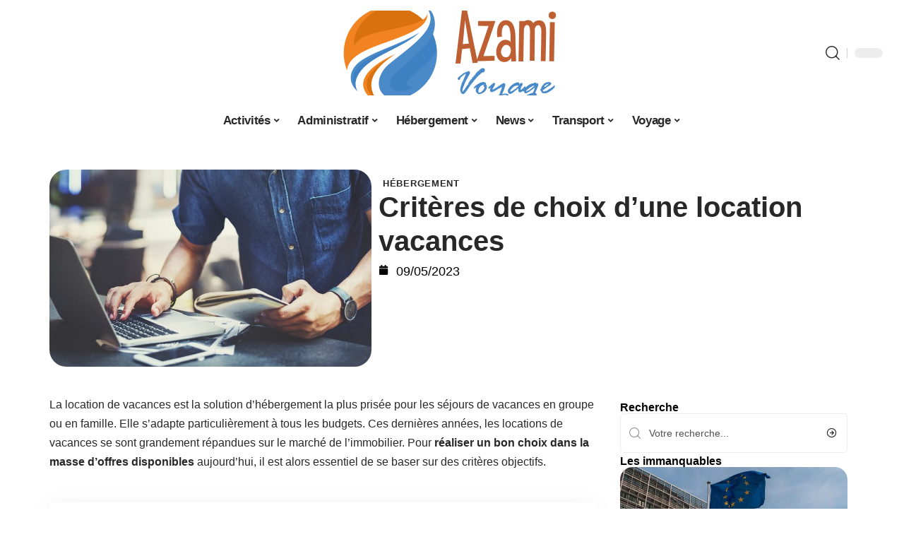

--- FILE ---
content_type: text/html; charset=UTF-8
request_url: https://www.azamivoyage.com/criteres-de-choix-dune-location-vacances/
body_size: 30394
content:
<!DOCTYPE html>
<html lang="fr-FR">
<head><meta charset="UTF-8"><script>if(navigator.userAgent.match(/MSIE|Internet Explorer/i)||navigator.userAgent.match(/Trident\/7\..*?rv:11/i)){var href=document.location.href;if(!href.match(/[?&]nowprocket/)){if(href.indexOf("?")==-1){if(href.indexOf("#")==-1){document.location.href=href+"?nowprocket=1"}else{document.location.href=href.replace("#","?nowprocket=1#")}}else{if(href.indexOf("#")==-1){document.location.href=href+"&nowprocket=1"}else{document.location.href=href.replace("#","&nowprocket=1#")}}}}</script><script>(()=>{class RocketLazyLoadScripts{constructor(){this.v="2.0.4",this.userEvents=["keydown","keyup","mousedown","mouseup","mousemove","mouseover","mouseout","touchmove","touchstart","touchend","touchcancel","wheel","click","dblclick","input"],this.attributeEvents=["onblur","onclick","oncontextmenu","ondblclick","onfocus","onmousedown","onmouseenter","onmouseleave","onmousemove","onmouseout","onmouseover","onmouseup","onmousewheel","onscroll","onsubmit"]}async t(){this.i(),this.o(),/iP(ad|hone)/.test(navigator.userAgent)&&this.h(),this.u(),this.l(this),this.m(),this.k(this),this.p(this),this._(),await Promise.all([this.R(),this.L()]),this.lastBreath=Date.now(),this.S(this),this.P(),this.D(),this.O(),this.M(),await this.C(this.delayedScripts.normal),await this.C(this.delayedScripts.defer),await this.C(this.delayedScripts.async),await this.T(),await this.F(),await this.j(),await this.A(),window.dispatchEvent(new Event("rocket-allScriptsLoaded")),this.everythingLoaded=!0,this.lastTouchEnd&&await new Promise(t=>setTimeout(t,500-Date.now()+this.lastTouchEnd)),this.I(),this.H(),this.U(),this.W()}i(){this.CSPIssue=sessionStorage.getItem("rocketCSPIssue"),document.addEventListener("securitypolicyviolation",t=>{this.CSPIssue||"script-src-elem"!==t.violatedDirective||"data"!==t.blockedURI||(this.CSPIssue=!0,sessionStorage.setItem("rocketCSPIssue",!0))},{isRocket:!0})}o(){window.addEventListener("pageshow",t=>{this.persisted=t.persisted,this.realWindowLoadedFired=!0},{isRocket:!0}),window.addEventListener("pagehide",()=>{this.onFirstUserAction=null},{isRocket:!0})}h(){let t;function e(e){t=e}window.addEventListener("touchstart",e,{isRocket:!0}),window.addEventListener("touchend",function i(o){o.changedTouches[0]&&t.changedTouches[0]&&Math.abs(o.changedTouches[0].pageX-t.changedTouches[0].pageX)<10&&Math.abs(o.changedTouches[0].pageY-t.changedTouches[0].pageY)<10&&o.timeStamp-t.timeStamp<200&&(window.removeEventListener("touchstart",e,{isRocket:!0}),window.removeEventListener("touchend",i,{isRocket:!0}),"INPUT"===o.target.tagName&&"text"===o.target.type||(o.target.dispatchEvent(new TouchEvent("touchend",{target:o.target,bubbles:!0})),o.target.dispatchEvent(new MouseEvent("mouseover",{target:o.target,bubbles:!0})),o.target.dispatchEvent(new PointerEvent("click",{target:o.target,bubbles:!0,cancelable:!0,detail:1,clientX:o.changedTouches[0].clientX,clientY:o.changedTouches[0].clientY})),event.preventDefault()))},{isRocket:!0})}q(t){this.userActionTriggered||("mousemove"!==t.type||this.firstMousemoveIgnored?"keyup"===t.type||"mouseover"===t.type||"mouseout"===t.type||(this.userActionTriggered=!0,this.onFirstUserAction&&this.onFirstUserAction()):this.firstMousemoveIgnored=!0),"click"===t.type&&t.preventDefault(),t.stopPropagation(),t.stopImmediatePropagation(),"touchstart"===this.lastEvent&&"touchend"===t.type&&(this.lastTouchEnd=Date.now()),"click"===t.type&&(this.lastTouchEnd=0),this.lastEvent=t.type,t.composedPath&&t.composedPath()[0].getRootNode()instanceof ShadowRoot&&(t.rocketTarget=t.composedPath()[0]),this.savedUserEvents.push(t)}u(){this.savedUserEvents=[],this.userEventHandler=this.q.bind(this),this.userEvents.forEach(t=>window.addEventListener(t,this.userEventHandler,{passive:!1,isRocket:!0})),document.addEventListener("visibilitychange",this.userEventHandler,{isRocket:!0})}U(){this.userEvents.forEach(t=>window.removeEventListener(t,this.userEventHandler,{passive:!1,isRocket:!0})),document.removeEventListener("visibilitychange",this.userEventHandler,{isRocket:!0}),this.savedUserEvents.forEach(t=>{(t.rocketTarget||t.target).dispatchEvent(new window[t.constructor.name](t.type,t))})}m(){const t="return false",e=Array.from(this.attributeEvents,t=>"data-rocket-"+t),i="["+this.attributeEvents.join("],[")+"]",o="[data-rocket-"+this.attributeEvents.join("],[data-rocket-")+"]",s=(e,i,o)=>{o&&o!==t&&(e.setAttribute("data-rocket-"+i,o),e["rocket"+i]=new Function("event",o),e.setAttribute(i,t))};new MutationObserver(t=>{for(const n of t)"attributes"===n.type&&(n.attributeName.startsWith("data-rocket-")||this.everythingLoaded?n.attributeName.startsWith("data-rocket-")&&this.everythingLoaded&&this.N(n.target,n.attributeName.substring(12)):s(n.target,n.attributeName,n.target.getAttribute(n.attributeName))),"childList"===n.type&&n.addedNodes.forEach(t=>{if(t.nodeType===Node.ELEMENT_NODE)if(this.everythingLoaded)for(const i of[t,...t.querySelectorAll(o)])for(const t of i.getAttributeNames())e.includes(t)&&this.N(i,t.substring(12));else for(const e of[t,...t.querySelectorAll(i)])for(const t of e.getAttributeNames())this.attributeEvents.includes(t)&&s(e,t,e.getAttribute(t))})}).observe(document,{subtree:!0,childList:!0,attributeFilter:[...this.attributeEvents,...e]})}I(){this.attributeEvents.forEach(t=>{document.querySelectorAll("[data-rocket-"+t+"]").forEach(e=>{this.N(e,t)})})}N(t,e){const i=t.getAttribute("data-rocket-"+e);i&&(t.setAttribute(e,i),t.removeAttribute("data-rocket-"+e))}k(t){Object.defineProperty(HTMLElement.prototype,"onclick",{get(){return this.rocketonclick||null},set(e){this.rocketonclick=e,this.setAttribute(t.everythingLoaded?"onclick":"data-rocket-onclick","this.rocketonclick(event)")}})}S(t){function e(e,i){let o=e[i];e[i]=null,Object.defineProperty(e,i,{get:()=>o,set(s){t.everythingLoaded?o=s:e["rocket"+i]=o=s}})}e(document,"onreadystatechange"),e(window,"onload"),e(window,"onpageshow");try{Object.defineProperty(document,"readyState",{get:()=>t.rocketReadyState,set(e){t.rocketReadyState=e},configurable:!0}),document.readyState="loading"}catch(t){console.log("WPRocket DJE readyState conflict, bypassing")}}l(t){this.originalAddEventListener=EventTarget.prototype.addEventListener,this.originalRemoveEventListener=EventTarget.prototype.removeEventListener,this.savedEventListeners=[],EventTarget.prototype.addEventListener=function(e,i,o){o&&o.isRocket||!t.B(e,this)&&!t.userEvents.includes(e)||t.B(e,this)&&!t.userActionTriggered||e.startsWith("rocket-")||t.everythingLoaded?t.originalAddEventListener.call(this,e,i,o):(t.savedEventListeners.push({target:this,remove:!1,type:e,func:i,options:o}),"mouseenter"!==e&&"mouseleave"!==e||t.originalAddEventListener.call(this,e,t.savedUserEvents.push,o))},EventTarget.prototype.removeEventListener=function(e,i,o){o&&o.isRocket||!t.B(e,this)&&!t.userEvents.includes(e)||t.B(e,this)&&!t.userActionTriggered||e.startsWith("rocket-")||t.everythingLoaded?t.originalRemoveEventListener.call(this,e,i,o):t.savedEventListeners.push({target:this,remove:!0,type:e,func:i,options:o})}}J(t,e){this.savedEventListeners=this.savedEventListeners.filter(i=>{let o=i.type,s=i.target||window;return e!==o||t!==s||(this.B(o,s)&&(i.type="rocket-"+o),this.$(i),!1)})}H(){EventTarget.prototype.addEventListener=this.originalAddEventListener,EventTarget.prototype.removeEventListener=this.originalRemoveEventListener,this.savedEventListeners.forEach(t=>this.$(t))}$(t){t.remove?this.originalRemoveEventListener.call(t.target,t.type,t.func,t.options):this.originalAddEventListener.call(t.target,t.type,t.func,t.options)}p(t){let e;function i(e){return t.everythingLoaded?e:e.split(" ").map(t=>"load"===t||t.startsWith("load.")?"rocket-jquery-load":t).join(" ")}function o(o){function s(e){const s=o.fn[e];o.fn[e]=o.fn.init.prototype[e]=function(){return this[0]===window&&t.userActionTriggered&&("string"==typeof arguments[0]||arguments[0]instanceof String?arguments[0]=i(arguments[0]):"object"==typeof arguments[0]&&Object.keys(arguments[0]).forEach(t=>{const e=arguments[0][t];delete arguments[0][t],arguments[0][i(t)]=e})),s.apply(this,arguments),this}}if(o&&o.fn&&!t.allJQueries.includes(o)){const e={DOMContentLoaded:[],"rocket-DOMContentLoaded":[]};for(const t in e)document.addEventListener(t,()=>{e[t].forEach(t=>t())},{isRocket:!0});o.fn.ready=o.fn.init.prototype.ready=function(i){function s(){parseInt(o.fn.jquery)>2?setTimeout(()=>i.bind(document)(o)):i.bind(document)(o)}return"function"==typeof i&&(t.realDomReadyFired?!t.userActionTriggered||t.fauxDomReadyFired?s():e["rocket-DOMContentLoaded"].push(s):e.DOMContentLoaded.push(s)),o([])},s("on"),s("one"),s("off"),t.allJQueries.push(o)}e=o}t.allJQueries=[],o(window.jQuery),Object.defineProperty(window,"jQuery",{get:()=>e,set(t){o(t)}})}P(){const t=new Map;document.write=document.writeln=function(e){const i=document.currentScript,o=document.createRange(),s=i.parentElement;let n=t.get(i);void 0===n&&(n=i.nextSibling,t.set(i,n));const c=document.createDocumentFragment();o.setStart(c,0),c.appendChild(o.createContextualFragment(e)),s.insertBefore(c,n)}}async R(){return new Promise(t=>{this.userActionTriggered?t():this.onFirstUserAction=t})}async L(){return new Promise(t=>{document.addEventListener("DOMContentLoaded",()=>{this.realDomReadyFired=!0,t()},{isRocket:!0})})}async j(){return this.realWindowLoadedFired?Promise.resolve():new Promise(t=>{window.addEventListener("load",t,{isRocket:!0})})}M(){this.pendingScripts=[];this.scriptsMutationObserver=new MutationObserver(t=>{for(const e of t)e.addedNodes.forEach(t=>{"SCRIPT"!==t.tagName||t.noModule||t.isWPRocket||this.pendingScripts.push({script:t,promise:new Promise(e=>{const i=()=>{const i=this.pendingScripts.findIndex(e=>e.script===t);i>=0&&this.pendingScripts.splice(i,1),e()};t.addEventListener("load",i,{isRocket:!0}),t.addEventListener("error",i,{isRocket:!0}),setTimeout(i,1e3)})})})}),this.scriptsMutationObserver.observe(document,{childList:!0,subtree:!0})}async F(){await this.X(),this.pendingScripts.length?(await this.pendingScripts[0].promise,await this.F()):this.scriptsMutationObserver.disconnect()}D(){this.delayedScripts={normal:[],async:[],defer:[]},document.querySelectorAll("script[type$=rocketlazyloadscript]").forEach(t=>{t.hasAttribute("data-rocket-src")?t.hasAttribute("async")&&!1!==t.async?this.delayedScripts.async.push(t):t.hasAttribute("defer")&&!1!==t.defer||"module"===t.getAttribute("data-rocket-type")?this.delayedScripts.defer.push(t):this.delayedScripts.normal.push(t):this.delayedScripts.normal.push(t)})}async _(){await this.L();let t=[];document.querySelectorAll("script[type$=rocketlazyloadscript][data-rocket-src]").forEach(e=>{let i=e.getAttribute("data-rocket-src");if(i&&!i.startsWith("data:")){i.startsWith("//")&&(i=location.protocol+i);try{const o=new URL(i).origin;o!==location.origin&&t.push({src:o,crossOrigin:e.crossOrigin||"module"===e.getAttribute("data-rocket-type")})}catch(t){}}}),t=[...new Map(t.map(t=>[JSON.stringify(t),t])).values()],this.Y(t,"preconnect")}async G(t){if(await this.K(),!0!==t.noModule||!("noModule"in HTMLScriptElement.prototype))return new Promise(e=>{let i;function o(){(i||t).setAttribute("data-rocket-status","executed"),e()}try{if(navigator.userAgent.includes("Firefox/")||""===navigator.vendor||this.CSPIssue)i=document.createElement("script"),[...t.attributes].forEach(t=>{let e=t.nodeName;"type"!==e&&("data-rocket-type"===e&&(e="type"),"data-rocket-src"===e&&(e="src"),i.setAttribute(e,t.nodeValue))}),t.text&&(i.text=t.text),t.nonce&&(i.nonce=t.nonce),i.hasAttribute("src")?(i.addEventListener("load",o,{isRocket:!0}),i.addEventListener("error",()=>{i.setAttribute("data-rocket-status","failed-network"),e()},{isRocket:!0}),setTimeout(()=>{i.isConnected||e()},1)):(i.text=t.text,o()),i.isWPRocket=!0,t.parentNode.replaceChild(i,t);else{const i=t.getAttribute("data-rocket-type"),s=t.getAttribute("data-rocket-src");i?(t.type=i,t.removeAttribute("data-rocket-type")):t.removeAttribute("type"),t.addEventListener("load",o,{isRocket:!0}),t.addEventListener("error",i=>{this.CSPIssue&&i.target.src.startsWith("data:")?(console.log("WPRocket: CSP fallback activated"),t.removeAttribute("src"),this.G(t).then(e)):(t.setAttribute("data-rocket-status","failed-network"),e())},{isRocket:!0}),s?(t.fetchPriority="high",t.removeAttribute("data-rocket-src"),t.src=s):t.src="data:text/javascript;base64,"+window.btoa(unescape(encodeURIComponent(t.text)))}}catch(i){t.setAttribute("data-rocket-status","failed-transform"),e()}});t.setAttribute("data-rocket-status","skipped")}async C(t){const e=t.shift();return e?(e.isConnected&&await this.G(e),this.C(t)):Promise.resolve()}O(){this.Y([...this.delayedScripts.normal,...this.delayedScripts.defer,...this.delayedScripts.async],"preload")}Y(t,e){this.trash=this.trash||[];let i=!0;var o=document.createDocumentFragment();t.forEach(t=>{const s=t.getAttribute&&t.getAttribute("data-rocket-src")||t.src;if(s&&!s.startsWith("data:")){const n=document.createElement("link");n.href=s,n.rel=e,"preconnect"!==e&&(n.as="script",n.fetchPriority=i?"high":"low"),t.getAttribute&&"module"===t.getAttribute("data-rocket-type")&&(n.crossOrigin=!0),t.crossOrigin&&(n.crossOrigin=t.crossOrigin),t.integrity&&(n.integrity=t.integrity),t.nonce&&(n.nonce=t.nonce),o.appendChild(n),this.trash.push(n),i=!1}}),document.head.appendChild(o)}W(){this.trash.forEach(t=>t.remove())}async T(){try{document.readyState="interactive"}catch(t){}this.fauxDomReadyFired=!0;try{await this.K(),this.J(document,"readystatechange"),document.dispatchEvent(new Event("rocket-readystatechange")),await this.K(),document.rocketonreadystatechange&&document.rocketonreadystatechange(),await this.K(),this.J(document,"DOMContentLoaded"),document.dispatchEvent(new Event("rocket-DOMContentLoaded")),await this.K(),this.J(window,"DOMContentLoaded"),window.dispatchEvent(new Event("rocket-DOMContentLoaded"))}catch(t){console.error(t)}}async A(){try{document.readyState="complete"}catch(t){}try{await this.K(),this.J(document,"readystatechange"),document.dispatchEvent(new Event("rocket-readystatechange")),await this.K(),document.rocketonreadystatechange&&document.rocketonreadystatechange(),await this.K(),this.J(window,"load"),window.dispatchEvent(new Event("rocket-load")),await this.K(),window.rocketonload&&window.rocketonload(),await this.K(),this.allJQueries.forEach(t=>t(window).trigger("rocket-jquery-load")),await this.K(),this.J(window,"pageshow");const t=new Event("rocket-pageshow");t.persisted=this.persisted,window.dispatchEvent(t),await this.K(),window.rocketonpageshow&&window.rocketonpageshow({persisted:this.persisted})}catch(t){console.error(t)}}async K(){Date.now()-this.lastBreath>45&&(await this.X(),this.lastBreath=Date.now())}async X(){return document.hidden?new Promise(t=>setTimeout(t)):new Promise(t=>requestAnimationFrame(t))}B(t,e){return e===document&&"readystatechange"===t||(e===document&&"DOMContentLoaded"===t||(e===window&&"DOMContentLoaded"===t||(e===window&&"load"===t||e===window&&"pageshow"===t)))}static run(){(new RocketLazyLoadScripts).t()}}RocketLazyLoadScripts.run()})();</script>
    
    <meta http-equiv="X-UA-Compatible" content="IE=edge">
    <meta name="viewport" content="width=device-width, initial-scale=1">
    <link rel="profile" href="https://gmpg.org/xfn/11">
	<meta name='robots' content='index, follow, max-image-preview:large, max-snippet:-1, max-video-preview:-1' />
            <link rel="apple-touch-icon" href="https://www.azamivoyage.com/wp-content/uploads/azamivoyage.com-512x512_2-1.png"/>
		            <meta name="msapplication-TileColor" content="#ffffff">
            <meta name="msapplication-TileImage" content="https://www.azamivoyage.com/wp-content/uploads/azamivoyage.com-512x512_2-1.png"/>
		<meta http-equiv="Content-Security-Policy" content="upgrade-insecure-requests">

	<!-- This site is optimized with the Yoast SEO plugin v26.7 - https://yoast.com/wordpress/plugins/seo/ -->
	<title>Critères de choix d’une location vacances - Azami Voyage</title>
	<link rel="canonical" href="https://www.azamivoyage.com/criteres-de-choix-dune-location-vacances/" />
	<meta property="og:locale" content="fr_FR" />
	<meta property="og:type" content="article" />
	<meta property="og:title" content="Critères de choix d’une location vacances - Azami Voyage" />
	<meta property="og:description" content="La location de vacances est la solution d’hébergement la plus prisée pour les séjours de vacances en groupe ou en famille. Elle s’adapte particulièrement à tous les budgets. Ces dernières années, les locations de vacances se sont grandement répandues sur le marché de l’immobilier. Pour réaliser un bon choix dans la masse d’offres disponibles aujourd’hui, [&hellip;]" />
	<meta property="og:url" content="https://www.azamivoyage.com/criteres-de-choix-dune-location-vacances/" />
	<meta property="og:site_name" content="Azami Voyage" />
	<meta property="article:published_time" content="2023-05-09T00:01:00+00:00" />
	<meta property="article:modified_time" content="2023-05-09T06:07:09+00:00" />
	<meta property="og:image" content="https://www.azamivoyage.com/wp-content/uploads/Criteres-de-choix-dune-location-vacances.jpg" />
	<meta property="og:image:width" content="800" />
	<meta property="og:image:height" content="490" />
	<meta property="og:image:type" content="image/jpeg" />
	<meta name="author" content="Justin005" />
	<meta name="twitter:card" content="summary_large_image" />
	<meta name="twitter:label1" content="Écrit par" />
	<meta name="twitter:data1" content="Justin005" />
	<meta name="twitter:label2" content="Durée de lecture estimée" />
	<meta name="twitter:data2" content="3 minutes" />
	<script type="application/ld+json" class="yoast-schema-graph">{"@context":"https://schema.org","@graph":[{"@type":"Article","@id":"https://www.azamivoyage.com/criteres-de-choix-dune-location-vacances/#article","isPartOf":{"@id":"https://www.azamivoyage.com/criteres-de-choix-dune-location-vacances/"},"author":{"name":"Justin005","@id":"https://www.azamivoyage.com/#/schema/person/d053c20241cc4306b29b3ea01b3de753"},"headline":"Critères de choix d’une location vacances","datePublished":"2023-05-09T00:01:00+00:00","dateModified":"2023-05-09T06:07:09+00:00","mainEntityOfPage":{"@id":"https://www.azamivoyage.com/criteres-de-choix-dune-location-vacances/"},"wordCount":979,"image":{"@id":"https://www.azamivoyage.com/criteres-de-choix-dune-location-vacances/#primaryimage"},"thumbnailUrl":"https://www.azamivoyage.com/wp-content/uploads/Criteres-de-choix-dune-location-vacances.jpg","articleSection":["Hébergement"],"inLanguage":"fr-FR"},{"@type":"WebPage","@id":"https://www.azamivoyage.com/criteres-de-choix-dune-location-vacances/","url":"https://www.azamivoyage.com/criteres-de-choix-dune-location-vacances/","name":"Critères de choix d’une location vacances - Azami Voyage","isPartOf":{"@id":"https://www.azamivoyage.com/#website"},"primaryImageOfPage":{"@id":"https://www.azamivoyage.com/criteres-de-choix-dune-location-vacances/#primaryimage"},"image":{"@id":"https://www.azamivoyage.com/criteres-de-choix-dune-location-vacances/#primaryimage"},"thumbnailUrl":"https://www.azamivoyage.com/wp-content/uploads/Criteres-de-choix-dune-location-vacances.jpg","datePublished":"2023-05-09T00:01:00+00:00","dateModified":"2023-05-09T06:07:09+00:00","author":{"@id":"https://www.azamivoyage.com/#/schema/person/d053c20241cc4306b29b3ea01b3de753"},"breadcrumb":{"@id":"https://www.azamivoyage.com/criteres-de-choix-dune-location-vacances/#breadcrumb"},"inLanguage":"fr-FR","potentialAction":[{"@type":"ReadAction","target":["https://www.azamivoyage.com/criteres-de-choix-dune-location-vacances/"]}]},{"@type":"ImageObject","inLanguage":"fr-FR","@id":"https://www.azamivoyage.com/criteres-de-choix-dune-location-vacances/#primaryimage","url":"https://www.azamivoyage.com/wp-content/uploads/Criteres-de-choix-dune-location-vacances.jpg","contentUrl":"https://www.azamivoyage.com/wp-content/uploads/Criteres-de-choix-dune-location-vacances.jpg","width":800,"height":490,"caption":"Critères de choix d’une location vacances"},{"@type":"BreadcrumbList","@id":"https://www.azamivoyage.com/criteres-de-choix-dune-location-vacances/#breadcrumb","itemListElement":[{"@type":"ListItem","position":1,"name":"Accueil","item":"https://www.azamivoyage.com/"},{"@type":"ListItem","position":2,"name":"Critères de choix d’une location vacances"}]},{"@type":"WebSite","@id":"https://www.azamivoyage.com/#website","url":"https://www.azamivoyage.com/","name":"Azami Voyage","description":"Nos conseils pour votre séjour","potentialAction":[{"@type":"SearchAction","target":{"@type":"EntryPoint","urlTemplate":"https://www.azamivoyage.com/?s={search_term_string}"},"query-input":{"@type":"PropertyValueSpecification","valueRequired":true,"valueName":"search_term_string"}}],"inLanguage":"fr-FR"},{"@type":"Person","@id":"https://www.azamivoyage.com/#/schema/person/d053c20241cc4306b29b3ea01b3de753","name":"Justin005","image":{"@type":"ImageObject","inLanguage":"fr-FR","@id":"https://www.azamivoyage.com/#/schema/person/image/","url":"https://secure.gravatar.com/avatar/6fb45d40707752e866b6b6315d1f7c4818a299825c9cb823cf5533ec2b81c979?s=96&d=mm&r=g","contentUrl":"https://secure.gravatar.com/avatar/6fb45d40707752e866b6b6315d1f7c4818a299825c9cb823cf5533ec2b81c979?s=96&d=mm&r=g","caption":"Justin005"}}]}</script>
	<!-- / Yoast SEO plugin. -->


<link rel="alternate" type="application/rss+xml" title="Azami Voyage &raquo; Flux" href="https://www.azamivoyage.com/feed/" />
<link rel="alternate" title="oEmbed (JSON)" type="application/json+oembed" href="https://www.azamivoyage.com/wp-json/oembed/1.0/embed?url=https%3A%2F%2Fwww.azamivoyage.com%2Fcriteres-de-choix-dune-location-vacances%2F" />
<link rel="alternate" title="oEmbed (XML)" type="text/xml+oembed" href="https://www.azamivoyage.com/wp-json/oembed/1.0/embed?url=https%3A%2F%2Fwww.azamivoyage.com%2Fcriteres-de-choix-dune-location-vacances%2F&#038;format=xml" />
<style id='wp-img-auto-sizes-contain-inline-css'>
img:is([sizes=auto i],[sizes^="auto," i]){contain-intrinsic-size:3000px 1500px}
/*# sourceURL=wp-img-auto-sizes-contain-inline-css */
</style>
<link data-minify="1" rel='stylesheet' id='global-tweaks-css' href='https://www.azamivoyage.com/wp-content/cache/min/1/wp-content/plugins/zz-awp-optimize/assets/css/global-tweaks.css?ver=1768581611' media='all' />
<link data-minify="1" rel='stylesheet' id='theme-tweaks-css' href='https://www.azamivoyage.com/wp-content/cache/min/1/wp-content/plugins/zz-awp-optimize/inc/themes/foxiz/assets/css/tweaks.css?ver=1768581611' media='all' />
<link data-minify="1" rel='stylesheet' id='font-system-css' href='https://www.azamivoyage.com/wp-content/cache/min/1/wp-content/plugins/zz-awp-optimize/assets/css/font-system.css?ver=1768581611' media='all' />
<style id='wp-emoji-styles-inline-css'>

	img.wp-smiley, img.emoji {
		display: inline !important;
		border: none !important;
		box-shadow: none !important;
		height: 1em !important;
		width: 1em !important;
		margin: 0 0.07em !important;
		vertical-align: -0.1em !important;
		background: none !important;
		padding: 0 !important;
	}
/*# sourceURL=wp-emoji-styles-inline-css */
</style>
<link rel='stylesheet' id='elementor-frontend-css' href='https://www.azamivoyage.com/wp-content/plugins/elementor/assets/css/frontend.min.css?ver=3.34.1' media='all' />
<link rel='stylesheet' id='elementor-post-4174-css' href='https://www.azamivoyage.com/wp-content/uploads/elementor/css/post-4174.css?ver=1768581610' media='all' />
<link rel='stylesheet' id='elementor-post-4175-css' href='https://www.azamivoyage.com/wp-content/uploads/elementor/css/post-4175.css?ver=1768581610' media='all' />
<link data-minify="1" rel='stylesheet' id='foxiz-main-css' href='https://www.azamivoyage.com/wp-content/cache/min/1/wp-content/themes/foxiz/assets/css/main.css?ver=1768581611' media='all' />
<link data-minify="1" rel='stylesheet' id='foxiz-print-css' href='https://www.azamivoyage.com/wp-content/cache/min/1/wp-content/themes/foxiz/assets/css/print.css?ver=1768581611' media='all' />
<link rel='stylesheet' id='foxiz-style-css' href='https://www.azamivoyage.com/wp-content/themes/foxiz-child-033/style.css?ver=1.8.1' media='all' />
<style id='foxiz-style-inline-css'>
:root {--g-color :#1E72B4;--g-color-90 :#1E72B4e6;}[data-theme="dark"].is-hd-4 {--nav-bg: #191c20;--nav-bg-from: #191c20;--nav-bg-to: #191c20;}[data-theme="dark"].is-hd-5, [data-theme="dark"].is-hd-5:not(.sticky-on) {--nav-bg: #191c20;--nav-bg-from: #191c20;--nav-bg-to: #191c20;}:root {--max-width-wo-sb : 860px;--hyperlink-line-color :var(--g-color);}.search-header:before { background-repeat : no-repeat;background-size : cover;background-attachment : scroll;background-position : center center;}[data-theme="dark"] .search-header:before { background-repeat : no-repeat;background-size : cover;background-attachment : scroll;background-position : center center;}.footer-has-bg { background-color : #88888812;}#amp-mobile-version-switcher { display: none; }
/*# sourceURL=foxiz-style-inline-css */
</style>
<link data-minify="1" rel='stylesheet' id='foxiz-parent-css' href='https://www.azamivoyage.com/wp-content/cache/min/1/wp-content/themes/foxiz/style.css?ver=1768581611' media='all' />
<link rel='stylesheet' id='foxiz-child-css' href='https://www.azamivoyage.com/wp-content/themes/foxiz-child-033/style.css?ver=1765982948' media='all' />
<link data-minify="1" rel='stylesheet' id='foxiz-theme033-color-css' href='https://www.azamivoyage.com/wp-content/cache/min/1/wp-content/themes/foxiz-child-033/style-theme033-color.css?ver=1768581611' media='all' />
<link data-minify="1" rel='stylesheet' id='foxiz-theme033-general-css' href='https://www.azamivoyage.com/wp-content/cache/min/1/wp-content/themes/foxiz-child-033/style-theme033-general.css?ver=1768581611' media='all' />
<link data-minify="1" rel='stylesheet' id='foxiz-theme033-css' href='https://www.azamivoyage.com/wp-content/cache/min/1/wp-content/themes/foxiz-child-033/style-theme033.css?ver=1768581611' media='all' />
<link data-minify="1" rel='stylesheet' id='foxiz-contact-css' href='https://www.azamivoyage.com/wp-content/cache/min/1/wp-content/themes/foxiz-child-033/style-contact.css?ver=1768581611' media='all' />
<link data-minify="1" rel='stylesheet' id='foxiz-custom-css' href='https://www.azamivoyage.com/wp-content/cache/min/1/wp-content/themes/foxiz-child-033/style-custom.css?ver=1768581611' media='all' />
<style id='rocket-lazyload-inline-css'>
.rll-youtube-player{position:relative;padding-bottom:56.23%;height:0;overflow:hidden;max-width:100%;}.rll-youtube-player:focus-within{outline: 2px solid currentColor;outline-offset: 5px;}.rll-youtube-player iframe{position:absolute;top:0;left:0;width:100%;height:100%;z-index:100;background:0 0}.rll-youtube-player img{bottom:0;display:block;left:0;margin:auto;max-width:100%;width:100%;position:absolute;right:0;top:0;border:none;height:auto;-webkit-transition:.4s all;-moz-transition:.4s all;transition:.4s all}.rll-youtube-player img:hover{-webkit-filter:brightness(75%)}.rll-youtube-player .play{height:100%;width:100%;left:0;top:0;position:absolute;background:var(--wpr-bg-71d8eccc-82ea-4327-91f0-2b9ad241f783) no-repeat center;background-color: transparent !important;cursor:pointer;border:none;}.wp-embed-responsive .wp-has-aspect-ratio .rll-youtube-player{position:absolute;padding-bottom:0;width:100%;height:100%;top:0;bottom:0;left:0;right:0}
/*# sourceURL=rocket-lazyload-inline-css */
</style>
<script src="https://www.azamivoyage.com/wp-includes/js/jquery/jquery.min.js?ver=3.7.1" id="jquery-core-js" data-rocket-defer defer></script>
<script src="https://www.azamivoyage.com/wp-includes/js/jquery/jquery-migrate.min.js?ver=3.4.1" id="jquery-migrate-js" data-rocket-defer defer></script>
<link rel="https://api.w.org/" href="https://www.azamivoyage.com/wp-json/" /><link rel="alternate" title="JSON" type="application/json" href="https://www.azamivoyage.com/wp-json/wp/v2/posts/591" /><meta name="generator" content="WordPress 6.9" />
<link rel='shortlink' href='https://www.azamivoyage.com/?p=591' />
<link rel="EditURI" type="application/rsd+xml" title="RSD" href="https://www.azamivoyage.com/send.php?rsd" />
<!-- Google tag (gtag.js) -->
<script type="rocketlazyloadscript" async data-rocket-src="https://www.googletagmanager.com/gtag/js?id=G-V45J2GL7X1"></script>
<script type="rocketlazyloadscript">
  window.dataLayer = window.dataLayer || [];
  function gtag(){dataLayer.push(arguments);}
  gtag('js', new Date());

  gtag('config', 'G-V45J2GL7X1');
</script>
<link rel="icon" type="image/png" href="/wp-content/uploads/fbrfg/favicon-96x96.png" sizes="96x96" />
<link rel="icon" type="image/svg+xml" href="/wp-content/uploads/fbrfg/favicon.svg" />
<link rel="shortcut icon" href="/wp-content/uploads/fbrfg/favicon.ico" />
<link rel="apple-touch-icon" sizes="180x180" href="/wp-content/uploads/fbrfg/apple-touch-icon.png" />
<link rel="manifest" href="/wp-content/uploads/fbrfg/site.webmanifest" /><style>
        .elementor-widget-sidebar {
            position: sticky !important;
            top: 20px !important;
        }
    </style><meta name="generator" content="Elementor 3.34.1; features: e_font_icon_svg, additional_custom_breakpoints; settings: css_print_method-external, google_font-enabled, font_display-swap">
			<style>
				.e-con.e-parent:nth-of-type(n+4):not(.e-lazyloaded):not(.e-no-lazyload),
				.e-con.e-parent:nth-of-type(n+4):not(.e-lazyloaded):not(.e-no-lazyload) * {
					background-image: none !important;
				}
				@media screen and (max-height: 1024px) {
					.e-con.e-parent:nth-of-type(n+3):not(.e-lazyloaded):not(.e-no-lazyload),
					.e-con.e-parent:nth-of-type(n+3):not(.e-lazyloaded):not(.e-no-lazyload) * {
						background-image: none !important;
					}
				}
				@media screen and (max-height: 640px) {
					.e-con.e-parent:nth-of-type(n+2):not(.e-lazyloaded):not(.e-no-lazyload),
					.e-con.e-parent:nth-of-type(n+2):not(.e-lazyloaded):not(.e-no-lazyload) * {
						background-image: none !important;
					}
				}
			</style>
			<noscript><style id="rocket-lazyload-nojs-css">.rll-youtube-player, [data-lazy-src]{display:none !important;}</style></noscript><style id="wpr-lazyload-bg-container"></style><style id="wpr-lazyload-bg-exclusion"></style>
<noscript>
<style id="wpr-lazyload-bg-nostyle">.rll-youtube-player .play{--wpr-bg-71d8eccc-82ea-4327-91f0-2b9ad241f783: url('https://www.azamivoyage.com/wp-content/plugins/wp-rocket/assets/img/youtube.png');}</style>
</noscript>
<script type="application/javascript">const rocket_pairs = [{"selector":".rll-youtube-player .play","style":".rll-youtube-player .play{--wpr-bg-71d8eccc-82ea-4327-91f0-2b9ad241f783: url('https:\/\/www.azamivoyage.com\/wp-content\/plugins\/wp-rocket\/assets\/img\/youtube.png');}","hash":"71d8eccc-82ea-4327-91f0-2b9ad241f783","url":"https:\/\/www.azamivoyage.com\/wp-content\/plugins\/wp-rocket\/assets\/img\/youtube.png"}]; const rocket_excluded_pairs = [];</script><meta name="generator" content="WP Rocket 3.20.3" data-wpr-features="wpr_lazyload_css_bg_img wpr_delay_js wpr_defer_js wpr_minify_js wpr_lazyload_images wpr_lazyload_iframes wpr_image_dimensions wpr_cache_webp wpr_minify_css wpr_desktop" /></head>
<body data-rsssl=1 class="wp-singular post-template-default single single-post postid-591 single-format-standard wp-embed-responsive wp-theme-foxiz wp-child-theme-foxiz-child-033 elementor-default elementor-kit-4174 menu-ani-1 hover-ani-1 is-rm-1 is-hd-5 is-stemplate is-backtop none-m-backtop is-mstick is-smart-sticky" data-theme="default">
<div data-rocket-location-hash="7e4f4a3adee48df92822953dbaffab3d" class="site-outer">
	        <header data-rocket-location-hash="72b3466cc4fb913b837b2431957584e6" id="site-header" class="header-wrap rb-section header-5 header-fw style-none has-quick-menu">
			        <div data-rocket-location-hash="bf588db960b64fe2d3b70204ea757e70" class="reading-indicator"><span id="reading-progress"></span></div>
		            <div data-rocket-location-hash="eaf1f195b4aae053ed5d930ce5d3c91f" class="logo-sec">
                <div class="logo-sec-inner rb-container edge-padding">
                    <div class="logo-sec-left">
						                    </div>
                    <div class="logo-sec-center">        <div class="logo-wrap is-image-logo site-branding">
            <a href="https://www.azamivoyage.com/" class="logo" title="Azami Voyage">
				<img width="800" height="400" class="logo-default" data-mode="default" src="https://www.azamivoyage.com/wp-content/uploads/azamivoyage.com-800x400-1.png" srcset="https://www.azamivoyage.com/wp-content/uploads/azamivoyage.com-800x400-1.png 1x,https://www.azamivoyage.com/wp-content/uploads/azamivoyage.com-800x400-1.png 2x" alt="Azami Voyage" decoding="async" loading="eager"><img width="800" height="400" class="logo-dark" data-mode="dark" src="https://www.azamivoyage.com/wp-content/uploads/azamivoyage.com-800x400-1.png" srcset="https://www.azamivoyage.com/wp-content/uploads/azamivoyage.com-800x400-1.png 1x,https://www.azamivoyage.com/wp-content/uploads/azamivoyage.com-800x400-1.png 2x" alt="Azami Voyage" decoding="async" loading="eager">            </a>
        </div>
		</div>
                    <div class="logo-sec-right">
                        <div class="navbar-right">
							        <div class="wnav-holder w-header-search header-dropdown-outer">
            <a href="#" data-title="Recherche" class="icon-holder header-element search-btn search-trigger" aria-label="search">
				<i class="rbi rbi-search wnav-icon" aria-hidden="true"></i>				            </a>
			                <div class="header-dropdown">
                    <div class="header-search-form">
						        <form method="get" action="https://www.azamivoyage.com/" class="rb-search-form">
            <div class="search-form-inner">
				                    <span class="search-icon"><i class="rbi rbi-search" aria-hidden="true"></i></span>
				                <span class="search-text"><input type="text" class="field" placeholder="Votre recherche..." value="" name="s"/></span>
                <span class="rb-search-submit"><input type="submit" value="Recherche"/>                        <i class="rbi rbi-cright" aria-hidden="true"></i></span>
            </div>
        </form>
							                    </div>
                </div>
			        </div>
		        <div class="dark-mode-toggle-wrap">
            <div class="dark-mode-toggle">
                <span class="dark-mode-slide">
                    <i class="dark-mode-slide-btn mode-icon-dark" data-title="Mode lumière"><svg class="svg-icon svg-mode-dark" aria-hidden="true" role="img" focusable="false" xmlns="http://www.w3.org/2000/svg" viewBox="0 0 512 512"><path fill="currentColor" d="M507.681,209.011c-1.297-6.991-7.324-12.111-14.433-12.262c-7.104-0.122-13.347,4.711-14.936,11.643 c-15.26,66.497-73.643,112.94-141.978,112.94c-80.321,0-145.667-65.346-145.667-145.666c0-68.335,46.443-126.718,112.942-141.976 c6.93-1.59,11.791-7.826,11.643-14.934c-0.149-7.108-5.269-13.136-12.259-14.434C287.546,1.454,271.735,0,256,0 C187.62,0,123.333,26.629,74.98,74.981C26.628,123.333,0,187.62,0,256s26.628,132.667,74.98,181.019 C123.333,485.371,187.62,512,256,512s132.667-26.629,181.02-74.981C485.372,388.667,512,324.38,512,256 C512,240.278,510.546,224.469,507.681,209.011z" /></svg></i>
                    <i class="dark-mode-slide-btn mode-icon-default" data-title="Mode sombre"><svg class="svg-icon svg-mode-light" aria-hidden="true" role="img" focusable="false" xmlns="http://www.w3.org/2000/svg" viewBox="0 0 232.447 232.447"><path fill="currentColor" d="M116.211,194.8c-4.143,0-7.5,3.357-7.5,7.5v22.643c0,4.143,3.357,7.5,7.5,7.5s7.5-3.357,7.5-7.5V202.3 C123.711,198.157,120.354,194.8,116.211,194.8z" /><path fill="currentColor" d="M116.211,37.645c4.143,0,7.5-3.357,7.5-7.5V7.505c0-4.143-3.357-7.5-7.5-7.5s-7.5,3.357-7.5,7.5v22.641 C108.711,34.288,112.068,37.645,116.211,37.645z" /><path fill="currentColor" d="M50.054,171.78l-16.016,16.008c-2.93,2.929-2.931,7.677-0.003,10.606c1.465,1.466,3.385,2.198,5.305,2.198 c1.919,0,3.838-0.731,5.302-2.195l16.016-16.008c2.93-2.929,2.931-7.677,0.003-10.606C57.731,168.852,52.982,168.851,50.054,171.78 z" /><path fill="currentColor" d="M177.083,62.852c1.919,0,3.838-0.731,5.302-2.195L198.4,44.649c2.93-2.929,2.931-7.677,0.003-10.606 c-2.93-2.932-7.679-2.931-10.607-0.003l-16.016,16.008c-2.93,2.929-2.931,7.677-0.003,10.607 C173.243,62.12,175.163,62.852,177.083,62.852z" /><path fill="currentColor" d="M37.645,116.224c0-4.143-3.357-7.5-7.5-7.5H7.5c-4.143,0-7.5,3.357-7.5,7.5s3.357,7.5,7.5,7.5h22.645 C34.287,123.724,37.645,120.366,37.645,116.224z" /><path fill="currentColor" d="M224.947,108.724h-22.652c-4.143,0-7.5,3.357-7.5,7.5s3.357,7.5,7.5,7.5h22.652c4.143,0,7.5-3.357,7.5-7.5 S229.09,108.724,224.947,108.724z" /><path fill="currentColor" d="M50.052,60.655c1.465,1.465,3.384,2.197,5.304,2.197c1.919,0,3.839-0.732,5.303-2.196c2.93-2.929,2.93-7.678,0.001-10.606 L44.652,34.042c-2.93-2.93-7.679-2.929-10.606-0.001c-2.93,2.929-2.93,7.678-0.001,10.606L50.052,60.655z" /><path fill="currentColor" d="M182.395,171.782c-2.93-2.929-7.679-2.93-10.606-0.001c-2.93,2.929-2.93,7.678-0.001,10.607l16.007,16.008 c1.465,1.465,3.384,2.197,5.304,2.197c1.919,0,3.839-0.732,5.303-2.196c2.93-2.929,2.93-7.678,0.001-10.607L182.395,171.782z" /><path fill="currentColor" d="M116.22,48.7c-37.232,0-67.523,30.291-67.523,67.523s30.291,67.523,67.523,67.523s67.522-30.291,67.522-67.523 S153.452,48.7,116.22,48.7z M116.22,168.747c-28.962,0-52.523-23.561-52.523-52.523S87.258,63.7,116.22,63.7 c28.961,0,52.522,23.562,52.522,52.523S145.181,168.747,116.22,168.747z" /></svg></i>
                </span>
            </div>
        </div>
		                        </div>
                    </div>
                </div>
            </div>
            <div id="navbar-outer" class="navbar-outer">
                <div id="sticky-holder" class="sticky-holder">
                    <div class="navbar-wrap">
                        <div class="rb-container edge-padding">
                            <div class="navbar-inner">
                                <div class="navbar-center">
									        <nav id="site-navigation" class="main-menu-wrap" aria-label="main menu"><ul id="menu-main-1" class="main-menu rb-menu large-menu" itemscope itemtype="https://www.schema.org/SiteNavigationElement"><li class="menu-item menu-item-type-taxonomy menu-item-object-category menu-item-763 menu-item-has-children menu-has-child-mega is-child-wide"><a href="https://www.azamivoyage.com/activites/"><span>Activités</span></a><div class="mega-dropdown is-mega-category"><div class="rb-container edge-padding"><div class="mega-dropdown-inner"><div class="mega-header mega-header-fw"><span class="h4">Activités</span><a class="mega-link is-meta" href="https://www.azamivoyage.com/activites/"><span>Show More</span><i class="rbi rbi-cright" aria-hidden="true"></i></a></div><div id="mega-listing-763" class="block-wrap block-small block-grid block-grid-small-1 rb-columns rb-col-5 is-gap-10"><div class="block-inner">        <div class="p-wrap p-grid p-grid-small-1" data-pid="2407">
	            <div class="feat-holder overlay-text">
				        <div class="p-featured">
			        <a class="p-flink" href="https://www.azamivoyage.com/decouverte-des-traboules-lyonnaises-secrets-et-parcours-incontournables/" title="Secrets et passages cachés : parcourez les traboules lyonnaises incontournables">
			<img width="292" height="220" src="data:image/svg+xml,%3Csvg%20xmlns='http://www.w3.org/2000/svg'%20viewBox='0%200%20292%20220'%3E%3C/svg%3E" class="featured-img wp-post-image" alt="" decoding="async" data-lazy-srcset="https://www.azamivoyage.com/wp-content/uploads/0213e0bd-6c79-4e73-8710-dd9101b1ea3c.png 1232w, https://www.azamivoyage.com/wp-content/uploads/0213e0bd-6c79-4e73-8710-dd9101b1ea3c-300x226.png 300w, https://www.azamivoyage.com/wp-content/uploads/0213e0bd-6c79-4e73-8710-dd9101b1ea3c-1200x904.png 1200w, https://www.azamivoyage.com/wp-content/uploads/0213e0bd-6c79-4e73-8710-dd9101b1ea3c-768x578.png 768w, https://www.azamivoyage.com/wp-content/uploads/0213e0bd-6c79-4e73-8710-dd9101b1ea3c-1170x881.png 1170w, https://www.azamivoyage.com/wp-content/uploads/0213e0bd-6c79-4e73-8710-dd9101b1ea3c-585x441.png 585w" data-lazy-sizes="auto, (max-width: 292px) 100vw, 292px" data-lazy-src="https://www.azamivoyage.com/wp-content/uploads/0213e0bd-6c79-4e73-8710-dd9101b1ea3c.png" /><noscript><img loading="lazy" width="292" height="220" src="https://www.azamivoyage.com/wp-content/uploads/0213e0bd-6c79-4e73-8710-dd9101b1ea3c.png" class="featured-img wp-post-image" alt="" loading="lazy" decoding="async" srcset="https://www.azamivoyage.com/wp-content/uploads/0213e0bd-6c79-4e73-8710-dd9101b1ea3c.png 1232w, https://www.azamivoyage.com/wp-content/uploads/0213e0bd-6c79-4e73-8710-dd9101b1ea3c-300x226.png 300w, https://www.azamivoyage.com/wp-content/uploads/0213e0bd-6c79-4e73-8710-dd9101b1ea3c-1200x904.png 1200w, https://www.azamivoyage.com/wp-content/uploads/0213e0bd-6c79-4e73-8710-dd9101b1ea3c-768x578.png 768w, https://www.azamivoyage.com/wp-content/uploads/0213e0bd-6c79-4e73-8710-dd9101b1ea3c-1170x881.png 1170w, https://www.azamivoyage.com/wp-content/uploads/0213e0bd-6c79-4e73-8710-dd9101b1ea3c-585x441.png 585w" sizes="auto, (max-width: 292px) 100vw, 292px" /></noscript>        </a>
		        </div>
	            </div>
		        <div class="p-content">
			<span class="entry-title h4">        <a class="p-url" href="https://www.azamivoyage.com/decouverte-des-traboules-lyonnaises-secrets-et-parcours-incontournables/" rel="bookmark">Secrets et passages cachés : parcourez les traboules lyonnaises incontournables</a></span>            <div class="p-meta">
                <div class="meta-inner is-meta">
					<span class="meta-el meta-update">
		            <time class="date date-updated" title="2026-01-19T05:39:54+01:00">19 janvier 2026</time>
		        </span>
		                </div>
				            </div>
		        </div>
		        </div>
	        <div class="p-wrap p-grid p-grid-small-1" data-pid="3231">
	            <div class="feat-holder overlay-text">
				        <div class="p-featured">
			        <a class="p-flink" href="https://www.azamivoyage.com/sejour-de-luxe-au-bord-du-lac-dannecy-decouvrez-lhotel-beauregard/" title="Séjour de luxe au bord du lac d&rsquo;Annecy : Découvrez l&rsquo;Hôtel Beauregard">
			<img width="322" height="220" src="data:image/svg+xml,%3Csvg%20xmlns='http://www.w3.org/2000/svg'%20viewBox='0%200%20322%20220'%3E%3C/svg%3E" class="featured-img wp-post-image" alt="" decoding="async" data-lazy-srcset="https://www.azamivoyage.com/wp-content/uploads/out-0-33-scaled.webp 1200w, https://www.azamivoyage.com/wp-content/uploads/out-0-33-300x205.webp 300w, https://www.azamivoyage.com/wp-content/uploads/out-0-33-768x525.webp 768w, https://www.azamivoyage.com/wp-content/uploads/out-0-33-1170x801.webp 1170w, https://www.azamivoyage.com/wp-content/uploads/out-0-33-585x400.webp 585w" data-lazy-sizes="auto, (max-width: 322px) 100vw, 322px" data-lazy-src="https://www.azamivoyage.com/wp-content/uploads/out-0-33-scaled.webp" /><noscript><img loading="lazy" width="322" height="220" src="https://www.azamivoyage.com/wp-content/uploads/out-0-33-scaled.webp" class="featured-img wp-post-image" alt="" loading="lazy" decoding="async" srcset="https://www.azamivoyage.com/wp-content/uploads/out-0-33-scaled.webp 1200w, https://www.azamivoyage.com/wp-content/uploads/out-0-33-300x205.webp 300w, https://www.azamivoyage.com/wp-content/uploads/out-0-33-768x525.webp 768w, https://www.azamivoyage.com/wp-content/uploads/out-0-33-1170x801.webp 1170w, https://www.azamivoyage.com/wp-content/uploads/out-0-33-585x400.webp 585w" sizes="auto, (max-width: 322px) 100vw, 322px" /></noscript>        </a>
		        </div>
	            </div>
		        <div class="p-content">
			<span class="entry-title h4">        <a class="p-url" href="https://www.azamivoyage.com/sejour-de-luxe-au-bord-du-lac-dannecy-decouvrez-lhotel-beauregard/" rel="bookmark">Séjour de luxe au bord du lac d&rsquo;Annecy : Découvrez l&rsquo;Hôtel Beauregard</a></span>            <div class="p-meta">
                <div class="meta-inner is-meta">
					<span class="meta-el meta-update">
		            <time class="date date-updated" title="2026-01-18T14:08:43+01:00">18 janvier 2026</time>
		        </span>
		                </div>
				            </div>
		        </div>
		        </div>
	        <div class="p-wrap p-grid p-grid-small-1" data-pid="3903">
	            <div class="feat-holder overlay-text">
				        <div class="p-featured">
			        <a class="p-flink" href="https://www.azamivoyage.com/risques-en-montgolfiere-precautions-a-prendre-pour-un-vol-sur/" title="Risques en montgolfière : précautions à prendre pour un vol sûr">
			<img width="330" height="220" src="data:image/svg+xml,%3Csvg%20xmlns='http://www.w3.org/2000/svg'%20viewBox='0%200%20330%20220'%3E%3C/svg%3E" class="featured-img wp-post-image" alt="Pilote de montgolfiere vérifiant la sécurité au lever du soleil" decoding="async" data-lazy-srcset="https://www.azamivoyage.com/wp-content/uploads/montgolfiere-preflight-sunrise.png 1200w, https://www.azamivoyage.com/wp-content/uploads/montgolfiere-preflight-sunrise-300x200.png 300w, https://www.azamivoyage.com/wp-content/uploads/montgolfiere-preflight-sunrise-768x512.png 768w, https://www.azamivoyage.com/wp-content/uploads/montgolfiere-preflight-sunrise-1170x780.png 1170w, https://www.azamivoyage.com/wp-content/uploads/montgolfiere-preflight-sunrise-585x390.png 585w, https://www.azamivoyage.com/wp-content/uploads/montgolfiere-preflight-sunrise-263x175.png 263w" data-lazy-sizes="auto, (max-width: 330px) 100vw, 330px" data-lazy-src="https://www.azamivoyage.com/wp-content/uploads/montgolfiere-preflight-sunrise.png" /><noscript><img loading="lazy" width="330" height="220" src="https://www.azamivoyage.com/wp-content/uploads/montgolfiere-preflight-sunrise.png" class="featured-img wp-post-image" alt="Pilote de montgolfiere vérifiant la sécurité au lever du soleil" loading="lazy" decoding="async" srcset="https://www.azamivoyage.com/wp-content/uploads/montgolfiere-preflight-sunrise.png 1200w, https://www.azamivoyage.com/wp-content/uploads/montgolfiere-preflight-sunrise-300x200.png 300w, https://www.azamivoyage.com/wp-content/uploads/montgolfiere-preflight-sunrise-768x512.png 768w, https://www.azamivoyage.com/wp-content/uploads/montgolfiere-preflight-sunrise-1170x780.png 1170w, https://www.azamivoyage.com/wp-content/uploads/montgolfiere-preflight-sunrise-585x390.png 585w, https://www.azamivoyage.com/wp-content/uploads/montgolfiere-preflight-sunrise-263x175.png 263w" sizes="auto, (max-width: 330px) 100vw, 330px" /></noscript>        </a>
		        </div>
	            </div>
		        <div class="p-content">
			<span class="entry-title h4">        <a class="p-url" href="https://www.azamivoyage.com/risques-en-montgolfiere-precautions-a-prendre-pour-un-vol-sur/" rel="bookmark">Risques en montgolfière : précautions à prendre pour un vol sûr</a></span>            <div class="p-meta">
                <div class="meta-inner is-meta">
					<span class="meta-el meta-update">
		            <time class="date date-updated" title="2026-01-18T14:08:37+01:00">18 janvier 2026</time>
		        </span>
		                </div>
				            </div>
		        </div>
		        </div>
	        <div class="p-wrap p-grid p-grid-small-1" data-pid="3154">
	            <div class="feat-holder overlay-text">
				        <div class="p-featured">
			        <a class="p-flink" href="https://www.azamivoyage.com/randonnee-autour-du-lac-du-broc-un-guide-exhaustif/" title="Randonnée autour du lac du Broc : un guide exhaustif">
			<img width="322" height="220" src="data:image/svg+xml,%3Csvg%20xmlns='http://www.w3.org/2000/svg'%20viewBox='0%200%20322%20220'%3E%3C/svg%3E" class="featured-img wp-post-image" alt="" decoding="async" data-lazy-srcset="https://www.azamivoyage.com/wp-content/uploads/out-0-19-scaled.webp 1200w, https://www.azamivoyage.com/wp-content/uploads/out-0-19-300x205.webp 300w, https://www.azamivoyage.com/wp-content/uploads/out-0-19-768x525.webp 768w, https://www.azamivoyage.com/wp-content/uploads/out-0-19-1170x801.webp 1170w, https://www.azamivoyage.com/wp-content/uploads/out-0-19-585x400.webp 585w" data-lazy-sizes="auto, (max-width: 322px) 100vw, 322px" data-lazy-src="https://www.azamivoyage.com/wp-content/uploads/out-0-19-scaled.webp" /><noscript><img loading="lazy" width="322" height="220" src="https://www.azamivoyage.com/wp-content/uploads/out-0-19-scaled.webp" class="featured-img wp-post-image" alt="" loading="lazy" decoding="async" srcset="https://www.azamivoyage.com/wp-content/uploads/out-0-19-scaled.webp 1200w, https://www.azamivoyage.com/wp-content/uploads/out-0-19-300x205.webp 300w, https://www.azamivoyage.com/wp-content/uploads/out-0-19-768x525.webp 768w, https://www.azamivoyage.com/wp-content/uploads/out-0-19-1170x801.webp 1170w, https://www.azamivoyage.com/wp-content/uploads/out-0-19-585x400.webp 585w" sizes="auto, (max-width: 322px) 100vw, 322px" /></noscript>        </a>
		        </div>
	            </div>
		        <div class="p-content">
			<span class="entry-title h4">        <a class="p-url" href="https://www.azamivoyage.com/randonnee-autour-du-lac-du-broc-un-guide-exhaustif/" rel="bookmark">Randonnée autour du lac du Broc : un guide exhaustif</a></span>            <div class="p-meta">
                <div class="meta-inner is-meta">
					<span class="meta-el meta-update">
		            <time class="date date-updated" title="2026-01-18T14:08:32+01:00">18 janvier 2026</time>
		        </span>
		                </div>
				            </div>
		        </div>
		        </div>
	        <div class="p-wrap p-grid p-grid-small-1" data-pid="2638">
	            <div class="feat-holder overlay-text">
				        <div class="p-featured">
			        <a class="p-flink" href="https://www.azamivoyage.com/randonnee-aux-cascades-du-herisson-itineraire-et-conseils-pratiques/" title="Explorez les cascades du Hérisson avec un itinéraire et des conseils utiles">
			<img width="292" height="220" src="data:image/svg+xml,%3Csvg%20xmlns='http://www.w3.org/2000/svg'%20viewBox='0%200%20292%20220'%3E%3C/svg%3E" class="featured-img wp-post-image" alt="" decoding="async" data-lazy-srcset="https://www.azamivoyage.com/wp-content/uploads/0993517e-ba89-4c5f-8dfb-95489748cd24.png 1232w, https://www.azamivoyage.com/wp-content/uploads/0993517e-ba89-4c5f-8dfb-95489748cd24-300x226.png 300w, https://www.azamivoyage.com/wp-content/uploads/0993517e-ba89-4c5f-8dfb-95489748cd24-1200x904.png 1200w, https://www.azamivoyage.com/wp-content/uploads/0993517e-ba89-4c5f-8dfb-95489748cd24-768x578.png 768w, https://www.azamivoyage.com/wp-content/uploads/0993517e-ba89-4c5f-8dfb-95489748cd24-1170x881.png 1170w, https://www.azamivoyage.com/wp-content/uploads/0993517e-ba89-4c5f-8dfb-95489748cd24-585x441.png 585w" data-lazy-sizes="auto, (max-width: 292px) 100vw, 292px" data-lazy-src="https://www.azamivoyage.com/wp-content/uploads/0993517e-ba89-4c5f-8dfb-95489748cd24.png" /><noscript><img loading="lazy" width="292" height="220" src="https://www.azamivoyage.com/wp-content/uploads/0993517e-ba89-4c5f-8dfb-95489748cd24.png" class="featured-img wp-post-image" alt="" loading="lazy" decoding="async" srcset="https://www.azamivoyage.com/wp-content/uploads/0993517e-ba89-4c5f-8dfb-95489748cd24.png 1232w, https://www.azamivoyage.com/wp-content/uploads/0993517e-ba89-4c5f-8dfb-95489748cd24-300x226.png 300w, https://www.azamivoyage.com/wp-content/uploads/0993517e-ba89-4c5f-8dfb-95489748cd24-1200x904.png 1200w, https://www.azamivoyage.com/wp-content/uploads/0993517e-ba89-4c5f-8dfb-95489748cd24-768x578.png 768w, https://www.azamivoyage.com/wp-content/uploads/0993517e-ba89-4c5f-8dfb-95489748cd24-1170x881.png 1170w, https://www.azamivoyage.com/wp-content/uploads/0993517e-ba89-4c5f-8dfb-95489748cd24-585x441.png 585w" sizes="auto, (max-width: 292px) 100vw, 292px" /></noscript>        </a>
		        </div>
	            </div>
		        <div class="p-content">
			<span class="entry-title h4">        <a class="p-url" href="https://www.azamivoyage.com/randonnee-aux-cascades-du-herisson-itineraire-et-conseils-pratiques/" rel="bookmark">Explorez les cascades du Hérisson avec un itinéraire et des conseils utiles</a></span>            <div class="p-meta">
                <div class="meta-inner is-meta">
					<span class="meta-el meta-update">
		            <time class="date date-updated" title="2026-01-18T14:08:31+01:00">18 janvier 2026</time>
		        </span>
		                </div>
				            </div>
		        </div>
		        </div>
	</div></div></div></div></div></li>
<li class="menu-item menu-item-type-taxonomy menu-item-object-category menu-item-764 menu-item-has-children menu-has-child-mega is-child-wide"><a href="https://www.azamivoyage.com/administratif/"><span>Administratif</span></a><div class="mega-dropdown is-mega-category"><div class="rb-container edge-padding"><div class="mega-dropdown-inner"><div class="mega-header mega-header-fw"><span class="h4">Administratif</span><a class="mega-link is-meta" href="https://www.azamivoyage.com/administratif/"><span>Show More</span><i class="rbi rbi-cright" aria-hidden="true"></i></a></div><div id="mega-listing-764" class="block-wrap block-small block-grid block-grid-small-1 rb-columns rb-col-5 is-gap-10"><div class="block-inner">        <div class="p-wrap p-grid p-grid-small-1" data-pid="4284">
	            <div class="feat-holder overlay-text">
				        <div class="p-featured">
			        <a class="p-flink" href="https://www.azamivoyage.com/conserver-votre-passeport-en-toute-securite-les-meilleurs-endroits-pour-le-stocker/" title="Conserver votre passeport en toute sécurité : les meilleurs endroits pour le stocker">
			<img width="330" height="220" src="data:image/svg+xml,%3Csvg%20xmlns='http://www.w3.org/2000/svg'%20viewBox='0%200%20330%20220'%3E%3C/svg%3E" class="featured-img wp-post-image" alt="Femme déposant son passeport dans un tiroir discret" decoding="async" data-lazy-srcset="https://www.azamivoyage.com/wp-content/uploads/femme-place-passport-desk-330x220.png 330w, https://www.azamivoyage.com/wp-content/uploads/femme-place-passport-desk-300x200.png 300w, https://www.azamivoyage.com/wp-content/uploads/femme-place-passport-desk-768x512.png 768w, https://www.azamivoyage.com/wp-content/uploads/femme-place-passport-desk-420x280.png 420w, https://www.azamivoyage.com/wp-content/uploads/femme-place-passport-desk-615x410.png 615w, https://www.azamivoyage.com/wp-content/uploads/femme-place-passport-desk.png 1200w" data-lazy-sizes="auto, (max-width: 330px) 100vw, 330px" data-lazy-src="https://www.azamivoyage.com/wp-content/uploads/femme-place-passport-desk-330x220.png" /><noscript><img loading="lazy" width="330" height="220" src="https://www.azamivoyage.com/wp-content/uploads/femme-place-passport-desk-330x220.png" class="featured-img wp-post-image" alt="Femme déposant son passeport dans un tiroir discret" loading="lazy" decoding="async" srcset="https://www.azamivoyage.com/wp-content/uploads/femme-place-passport-desk-330x220.png 330w, https://www.azamivoyage.com/wp-content/uploads/femme-place-passport-desk-300x200.png 300w, https://www.azamivoyage.com/wp-content/uploads/femme-place-passport-desk-768x512.png 768w, https://www.azamivoyage.com/wp-content/uploads/femme-place-passport-desk-420x280.png 420w, https://www.azamivoyage.com/wp-content/uploads/femme-place-passport-desk-615x410.png 615w, https://www.azamivoyage.com/wp-content/uploads/femme-place-passport-desk.png 1200w" sizes="auto, (max-width: 330px) 100vw, 330px" /></noscript>        </a>
		        </div>
	            </div>
		        <div class="p-content">
			<span class="entry-title h4">        <a class="p-url" href="https://www.azamivoyage.com/conserver-votre-passeport-en-toute-securite-les-meilleurs-endroits-pour-le-stocker/" rel="bookmark">Conserver votre passeport en toute sécurité : les meilleurs endroits pour le stocker</a></span>            <div class="p-meta">
                <div class="meta-inner is-meta">
					<span class="meta-el meta-update">
		            <time class="date date-updated" title="2026-01-20T06:07:27+01:00">20 janvier 2026</time>
		        </span>
		                </div>
				            </div>
		        </div>
		        </div>
	        <div class="p-wrap p-grid p-grid-small-1" data-pid="4281">
	            <div class="feat-holder overlay-text">
				        <div class="p-featured">
			        <a class="p-flink" href="https://www.azamivoyage.com/changer-le-nom-du-voyageur-sur-un-billet-de-train-demarches-et-astuces/" title="Changer le nom du voyageur sur un billet de train : démarches et astuces">
			<img width="330" height="220" src="data:image/svg+xml,%3Csvg%20xmlns='http://www.w3.org/2000/svg'%20viewBox='0%200%20330%20220'%3E%3C/svg%3E" class="featured-img wp-post-image" alt="Jeune femme avec ticket de train dans station moderne" decoding="async" data-lazy-srcset="https://www.azamivoyage.com/wp-content/uploads/femme-typer-smartphone-train-330x220.png 330w, https://www.azamivoyage.com/wp-content/uploads/femme-typer-smartphone-train-300x200.png 300w, https://www.azamivoyage.com/wp-content/uploads/femme-typer-smartphone-train-768x512.png 768w, https://www.azamivoyage.com/wp-content/uploads/femme-typer-smartphone-train-420x280.png 420w, https://www.azamivoyage.com/wp-content/uploads/femme-typer-smartphone-train-615x410.png 615w, https://www.azamivoyage.com/wp-content/uploads/femme-typer-smartphone-train.png 1200w" data-lazy-sizes="auto, (max-width: 330px) 100vw, 330px" data-lazy-src="https://www.azamivoyage.com/wp-content/uploads/femme-typer-smartphone-train-330x220.png" /><noscript><img loading="lazy" width="330" height="220" src="https://www.azamivoyage.com/wp-content/uploads/femme-typer-smartphone-train-330x220.png" class="featured-img wp-post-image" alt="Jeune femme avec ticket de train dans station moderne" loading="lazy" decoding="async" srcset="https://www.azamivoyage.com/wp-content/uploads/femme-typer-smartphone-train-330x220.png 330w, https://www.azamivoyage.com/wp-content/uploads/femme-typer-smartphone-train-300x200.png 300w, https://www.azamivoyage.com/wp-content/uploads/femme-typer-smartphone-train-768x512.png 768w, https://www.azamivoyage.com/wp-content/uploads/femme-typer-smartphone-train-420x280.png 420w, https://www.azamivoyage.com/wp-content/uploads/femme-typer-smartphone-train-615x410.png 615w, https://www.azamivoyage.com/wp-content/uploads/femme-typer-smartphone-train.png 1200w" sizes="auto, (max-width: 330px) 100vw, 330px" /></noscript>        </a>
		        </div>
	            </div>
		        <div class="p-content">
			<span class="entry-title h4">        <a class="p-url" href="https://www.azamivoyage.com/changer-le-nom-du-voyageur-sur-un-billet-de-train-demarches-et-astuces/" rel="bookmark">Changer le nom du voyageur sur un billet de train : démarches et astuces</a></span>            <div class="p-meta">
                <div class="meta-inner is-meta">
					<span class="meta-el meta-update">
		            <time class="date date-updated" title="2026-01-19T08:02:55+01:00">19 janvier 2026</time>
		        </span>
		                </div>
				            </div>
		        </div>
		        </div>
	        <div class="p-wrap p-grid p-grid-small-1" data-pid="3451">
	            <div class="feat-holder overlay-text">
				        <div class="p-featured">
			        <a class="p-flink" href="https://www.azamivoyage.com/permis-scooter-thailande-quelle-categorie-pour-conduire/" title="Permis scooter Thaïlande : quelle catégorie pour conduire ?">
			<img width="330" height="220" src="data:image/svg+xml,%3Csvg%20xmlns='http://www.w3.org/2000/svg'%20viewBox='0%200%20330%20220'%3E%3C/svg%3E" class="featured-img wp-post-image" alt="" decoding="async" data-lazy-srcset="https://www.azamivoyage.com/wp-content/uploads/generated_10528299803875034020.png 1200w, https://www.azamivoyage.com/wp-content/uploads/generated_10528299803875034020-300x200.png 300w, https://www.azamivoyage.com/wp-content/uploads/generated_10528299803875034020-768x512.png 768w, https://www.azamivoyage.com/wp-content/uploads/generated_10528299803875034020-1170x780.png 1170w, https://www.azamivoyage.com/wp-content/uploads/generated_10528299803875034020-585x390.png 585w, https://www.azamivoyage.com/wp-content/uploads/generated_10528299803875034020-263x175.png 263w" data-lazy-sizes="auto, (max-width: 330px) 100vw, 330px" data-lazy-src="https://www.azamivoyage.com/wp-content/uploads/generated_10528299803875034020.png" /><noscript><img loading="lazy" width="330" height="220" src="https://www.azamivoyage.com/wp-content/uploads/generated_10528299803875034020.png" class="featured-img wp-post-image" alt="" loading="lazy" decoding="async" srcset="https://www.azamivoyage.com/wp-content/uploads/generated_10528299803875034020.png 1200w, https://www.azamivoyage.com/wp-content/uploads/generated_10528299803875034020-300x200.png 300w, https://www.azamivoyage.com/wp-content/uploads/generated_10528299803875034020-768x512.png 768w, https://www.azamivoyage.com/wp-content/uploads/generated_10528299803875034020-1170x780.png 1170w, https://www.azamivoyage.com/wp-content/uploads/generated_10528299803875034020-585x390.png 585w, https://www.azamivoyage.com/wp-content/uploads/generated_10528299803875034020-263x175.png 263w" sizes="auto, (max-width: 330px) 100vw, 330px" /></noscript>        </a>
		        </div>
	            </div>
		        <div class="p-content">
			<span class="entry-title h4">        <a class="p-url" href="https://www.azamivoyage.com/permis-scooter-thailande-quelle-categorie-pour-conduire/" rel="bookmark">Permis scooter Thaïlande : quelle catégorie pour conduire ?</a></span>            <div class="p-meta">
                <div class="meta-inner is-meta">
					<span class="meta-el meta-update">
		            <time class="date date-updated" title="2026-01-18T14:08:40+01:00">18 janvier 2026</time>
		        </span>
		                </div>
				            </div>
		        </div>
		        </div>
	        <div class="p-wrap p-grid p-grid-small-1" data-pid="4259">
	            <div class="feat-holder overlay-text">
				        <div class="p-featured">
			        <a class="p-flink" href="https://www.azamivoyage.com/visa-touristique-les-demarches-a-suivre-pour-obtenir-un-visa-de-voyage-en-france/" title="Visa touristique : les démarches à suivre pour obtenir un visa de voyage en France">
			<img width="330" height="220" src="data:image/svg+xml,%3Csvg%20xmlns='http://www.w3.org/2000/svg'%20viewBox='0%200%20330%20220'%3E%3C/svg%3E" class="featured-img wp-post-image" alt="Jeune femme remplissant un formulaire de visa France au bureau" decoding="async" data-lazy-srcset="https://www.azamivoyage.com/wp-content/uploads/jeune-femme-visa-france-330x220.png 330w, https://www.azamivoyage.com/wp-content/uploads/jeune-femme-visa-france-300x200.png 300w, https://www.azamivoyage.com/wp-content/uploads/jeune-femme-visa-france-768x512.png 768w, https://www.azamivoyage.com/wp-content/uploads/jeune-femme-visa-france-420x280.png 420w, https://www.azamivoyage.com/wp-content/uploads/jeune-femme-visa-france-615x410.png 615w, https://www.azamivoyage.com/wp-content/uploads/jeune-femme-visa-france.png 1200w" data-lazy-sizes="auto, (max-width: 330px) 100vw, 330px" data-lazy-src="https://www.azamivoyage.com/wp-content/uploads/jeune-femme-visa-france-330x220.png" /><noscript><img loading="lazy" width="330" height="220" src="https://www.azamivoyage.com/wp-content/uploads/jeune-femme-visa-france-330x220.png" class="featured-img wp-post-image" alt="Jeune femme remplissant un formulaire de visa France au bureau" loading="lazy" decoding="async" srcset="https://www.azamivoyage.com/wp-content/uploads/jeune-femme-visa-france-330x220.png 330w, https://www.azamivoyage.com/wp-content/uploads/jeune-femme-visa-france-300x200.png 300w, https://www.azamivoyage.com/wp-content/uploads/jeune-femme-visa-france-768x512.png 768w, https://www.azamivoyage.com/wp-content/uploads/jeune-femme-visa-france-420x280.png 420w, https://www.azamivoyage.com/wp-content/uploads/jeune-femme-visa-france-615x410.png 615w, https://www.azamivoyage.com/wp-content/uploads/jeune-femme-visa-france.png 1200w" sizes="auto, (max-width: 330px) 100vw, 330px" /></noscript>        </a>
		        </div>
	            </div>
		        <div class="p-content">
			<span class="entry-title h4">        <a class="p-url" href="https://www.azamivoyage.com/visa-touristique-les-demarches-a-suivre-pour-obtenir-un-visa-de-voyage-en-france/" rel="bookmark">Visa touristique : les démarches à suivre pour obtenir un visa de voyage en France</a></span>            <div class="p-meta">
                <div class="meta-inner is-meta">
					<span class="meta-el meta-update">
		            <time class="date date-updated" title="2026-01-15T12:07:42+01:00">15 janvier 2026</time>
		        </span>
		                </div>
				            </div>
		        </div>
		        </div>
	        <div class="p-wrap p-grid p-grid-small-1" data-pid="4246">
	            <div class="feat-holder overlay-text">
				        <div class="p-featured">
			        <a class="p-flink" href="https://www.azamivoyage.com/passeport-en-cours-de-renouvellement-voyage-autorise-conseils-conditions/" title="Passeport en cours de renouvellement : voyage autorisé ? Conseils &#038; conditions">
			<img width="330" height="220" src="data:image/svg+xml,%3Csvg%20xmlns='http://www.w3.org/2000/svg'%20viewBox='0%200%20330%20220'%3E%3C/svg%3E" class="featured-img wp-post-image" alt="Jeune femme à l&#039;aéroport avec passeport et billet" decoding="async" data-lazy-srcset="https://www.azamivoyage.com/wp-content/uploads/femme-aeroport-passeport-330x220.png 330w, https://www.azamivoyage.com/wp-content/uploads/femme-aeroport-passeport-300x200.png 300w, https://www.azamivoyage.com/wp-content/uploads/femme-aeroport-passeport-768x512.png 768w, https://www.azamivoyage.com/wp-content/uploads/femme-aeroport-passeport-420x280.png 420w, https://www.azamivoyage.com/wp-content/uploads/femme-aeroport-passeport-615x410.png 615w, https://www.azamivoyage.com/wp-content/uploads/femme-aeroport-passeport.png 1200w" data-lazy-sizes="auto, (max-width: 330px) 100vw, 330px" data-lazy-src="https://www.azamivoyage.com/wp-content/uploads/femme-aeroport-passeport-330x220.png" /><noscript><img loading="lazy" width="330" height="220" src="https://www.azamivoyage.com/wp-content/uploads/femme-aeroport-passeport-330x220.png" class="featured-img wp-post-image" alt="Jeune femme à l&#039;aéroport avec passeport et billet" loading="lazy" decoding="async" srcset="https://www.azamivoyage.com/wp-content/uploads/femme-aeroport-passeport-330x220.png 330w, https://www.azamivoyage.com/wp-content/uploads/femme-aeroport-passeport-300x200.png 300w, https://www.azamivoyage.com/wp-content/uploads/femme-aeroport-passeport-768x512.png 768w, https://www.azamivoyage.com/wp-content/uploads/femme-aeroport-passeport-420x280.png 420w, https://www.azamivoyage.com/wp-content/uploads/femme-aeroport-passeport-615x410.png 615w, https://www.azamivoyage.com/wp-content/uploads/femme-aeroport-passeport.png 1200w" sizes="auto, (max-width: 330px) 100vw, 330px" /></noscript>        </a>
		        </div>
	            </div>
		        <div class="p-content">
			<span class="entry-title h4">        <a class="p-url" href="https://www.azamivoyage.com/passeport-en-cours-de-renouvellement-voyage-autorise-conseils-conditions/" rel="bookmark">Passeport en cours de renouvellement : voyage autorisé ? Conseils &#038; conditions</a></span>            <div class="p-meta">
                <div class="meta-inner is-meta">
					<span class="meta-el meta-update">
		            <time class="date date-updated" title="2026-01-05T15:38:02+01:00">5 janvier 2026</time>
		        </span>
		                </div>
				            </div>
		        </div>
		        </div>
	</div></div></div></div></div></li>
<li class="menu-item menu-item-type-taxonomy menu-item-object-category current-post-ancestor current-menu-parent current-post-parent menu-item-765 menu-item-has-children menu-has-child-mega is-child-wide"><a href="https://www.azamivoyage.com/hebergement/"><span>Hébergement</span></a><div class="mega-dropdown is-mega-category"><div class="rb-container edge-padding"><div class="mega-dropdown-inner"><div class="mega-header mega-header-fw"><span class="h4">Hébergement</span><a class="mega-link is-meta" href="https://www.azamivoyage.com/hebergement/"><span>Show More</span><i class="rbi rbi-cright" aria-hidden="true"></i></a></div><div id="mega-listing-765" class="block-wrap block-small block-grid block-grid-small-1 rb-columns rb-col-5 is-gap-10"><div class="block-inner">        <div class="p-wrap p-grid p-grid-small-1" data-pid="2443">
	            <div class="feat-holder overlay-text">
				        <div class="p-featured">
			        <a class="p-flink" href="https://www.azamivoyage.com/voyage-a-douala-3-criteres-a-prendre-en-compte-pour-un-hebergement-tout-confort/" title="Hébergement à Douala : les 3 critères clés pour un séjour confortable">
			<img width="330" height="220" src="data:image/svg+xml,%3Csvg%20xmlns='http://www.w3.org/2000/svg'%20viewBox='0%200%20330%20220'%3E%3C/svg%3E" class="featured-img wp-post-image" alt="" decoding="async" data-lazy-srcset="https://www.azamivoyage.com/wp-content/uploads/media-voyage-a-douala-3-criteres-a-prendre-en-compte-pour-un-hebergement-tout-confort.jpg 1200w,https://www.azamivoyage.com/wp-content/uploads/media-voyage-a-douala-3-criteres-a-prendre-en-compte-pour-un-hebergement-tout-confort-300x200.jpg.webp 300w,https://www.azamivoyage.com/wp-content/uploads/media-voyage-a-douala-3-criteres-a-prendre-en-compte-pour-un-hebergement-tout-confort-768x512.jpg.webp 768w,https://www.azamivoyage.com/wp-content/uploads/media-voyage-a-douala-3-criteres-a-prendre-en-compte-pour-un-hebergement-tout-confort-1170x780.jpg 1170w,https://www.azamivoyage.com/wp-content/uploads/media-voyage-a-douala-3-criteres-a-prendre-en-compte-pour-un-hebergement-tout-confort-585x390.jpg.webp 585w,https://www.azamivoyage.com/wp-content/uploads/media-voyage-a-douala-3-criteres-a-prendre-en-compte-pour-un-hebergement-tout-confort-263x175.jpg.webp 263w" data-lazy-sizes="auto, (max-width: 330px) 100vw, 330px" data-lazy-src="https://www.azamivoyage.com/wp-content/uploads/media-voyage-a-douala-3-criteres-a-prendre-en-compte-pour-un-hebergement-tout-confort.jpg" /><noscript><img loading="lazy" width="330" height="220" src="https://www.azamivoyage.com/wp-content/uploads/media-voyage-a-douala-3-criteres-a-prendre-en-compte-pour-un-hebergement-tout-confort.jpg" class="featured-img wp-post-image" alt="" loading="lazy" decoding="async" srcset="https://www.azamivoyage.com/wp-content/uploads/media-voyage-a-douala-3-criteres-a-prendre-en-compte-pour-un-hebergement-tout-confort.jpg 1200w,https://www.azamivoyage.com/wp-content/uploads/media-voyage-a-douala-3-criteres-a-prendre-en-compte-pour-un-hebergement-tout-confort-300x200.jpg.webp 300w,https://www.azamivoyage.com/wp-content/uploads/media-voyage-a-douala-3-criteres-a-prendre-en-compte-pour-un-hebergement-tout-confort-768x512.jpg.webp 768w,https://www.azamivoyage.com/wp-content/uploads/media-voyage-a-douala-3-criteres-a-prendre-en-compte-pour-un-hebergement-tout-confort-1170x780.jpg 1170w,https://www.azamivoyage.com/wp-content/uploads/media-voyage-a-douala-3-criteres-a-prendre-en-compte-pour-un-hebergement-tout-confort-585x390.jpg.webp 585w,https://www.azamivoyage.com/wp-content/uploads/media-voyage-a-douala-3-criteres-a-prendre-en-compte-pour-un-hebergement-tout-confort-263x175.jpg.webp 263w" sizes="auto, (max-width: 330px) 100vw, 330px" /></noscript>        </a>
		        </div>
	            </div>
		        <div class="p-content">
			<span class="entry-title h4">        <a class="p-url" href="https://www.azamivoyage.com/voyage-a-douala-3-criteres-a-prendre-en-compte-pour-un-hebergement-tout-confort/" rel="bookmark">Hébergement à Douala : les 3 critères clés pour un séjour confortable</a></span>            <div class="p-meta">
                <div class="meta-inner is-meta">
					<span class="meta-el meta-update">
		            <time class="date date-updated" title="2026-01-19T05:36:51+01:00">19 janvier 2026</time>
		        </span>
		                </div>
				            </div>
		        </div>
		        </div>
	        <div class="p-wrap p-grid p-grid-small-1" data-pid="3199">
	            <div class="feat-holder overlay-text">
				        <div class="p-featured">
			        <a class="p-flink" href="https://www.azamivoyage.com/hotel-insolite-en-france-sejournez-dans-un-lieu-atypique/" title="Hôtel insolite en France : séjournez dans un lieu atypique">
			<img width="322" height="220" src="data:image/svg+xml,%3Csvg%20xmlns='http://www.w3.org/2000/svg'%20viewBox='0%200%20322%20220'%3E%3C/svg%3E" class="featured-img wp-post-image" alt="" decoding="async" data-lazy-srcset="https://www.azamivoyage.com/wp-content/uploads/out-0-27-scaled.webp 1200w, https://www.azamivoyage.com/wp-content/uploads/out-0-27-300x205.webp 300w, https://www.azamivoyage.com/wp-content/uploads/out-0-27-768x525.webp 768w, https://www.azamivoyage.com/wp-content/uploads/out-0-27-1170x801.webp 1170w, https://www.azamivoyage.com/wp-content/uploads/out-0-27-585x400.webp 585w" data-lazy-sizes="auto, (max-width: 322px) 100vw, 322px" data-lazy-src="https://www.azamivoyage.com/wp-content/uploads/out-0-27-scaled.webp" /><noscript><img loading="lazy" width="322" height="220" src="https://www.azamivoyage.com/wp-content/uploads/out-0-27-scaled.webp" class="featured-img wp-post-image" alt="" loading="lazy" decoding="async" srcset="https://www.azamivoyage.com/wp-content/uploads/out-0-27-scaled.webp 1200w, https://www.azamivoyage.com/wp-content/uploads/out-0-27-300x205.webp 300w, https://www.azamivoyage.com/wp-content/uploads/out-0-27-768x525.webp 768w, https://www.azamivoyage.com/wp-content/uploads/out-0-27-1170x801.webp 1170w, https://www.azamivoyage.com/wp-content/uploads/out-0-27-585x400.webp 585w" sizes="auto, (max-width: 322px) 100vw, 322px" /></noscript>        </a>
		        </div>
	            </div>
		        <div class="p-content">
			<span class="entry-title h4">        <a class="p-url" href="https://www.azamivoyage.com/hotel-insolite-en-france-sejournez-dans-un-lieu-atypique/" rel="bookmark">Hôtel insolite en France : séjournez dans un lieu atypique</a></span>            <div class="p-meta">
                <div class="meta-inner is-meta">
					<span class="meta-el meta-update">
		            <time class="date date-updated" title="2026-01-18T14:08:42+01:00">18 janvier 2026</time>
		        </span>
		                </div>
				            </div>
		        </div>
		        </div>
	        <div class="p-wrap p-grid p-grid-small-1" data-pid="3380">
	            <div class="feat-holder overlay-text">
				        <div class="p-featured">
			        <a class="p-flink" href="https://www.azamivoyage.com/hotels-spa-du-jura-escapades-de-quietude-et-nature/" title="Hôtels spa du Jura : escapades de quiétude et nature">
			<img width="330" height="220" src="data:image/svg+xml,%3Csvg%20xmlns='http://www.w3.org/2000/svg'%20viewBox='0%200%20330%20220'%3E%3C/svg%3E" class="featured-img wp-post-image" alt="" decoding="async" data-lazy-srcset="https://www.azamivoyage.com/wp-content/uploads/generated_7036721811672120770.png 1200w, https://www.azamivoyage.com/wp-content/uploads/generated_7036721811672120770-300x200.png 300w, https://www.azamivoyage.com/wp-content/uploads/generated_7036721811672120770-768x512.png 768w, https://www.azamivoyage.com/wp-content/uploads/generated_7036721811672120770-1170x780.png 1170w, https://www.azamivoyage.com/wp-content/uploads/generated_7036721811672120770-585x390.png 585w, https://www.azamivoyage.com/wp-content/uploads/generated_7036721811672120770-263x175.png 263w" data-lazy-sizes="auto, (max-width: 330px) 100vw, 330px" data-lazy-src="https://www.azamivoyage.com/wp-content/uploads/generated_7036721811672120770.png" /><noscript><img loading="lazy" width="330" height="220" src="https://www.azamivoyage.com/wp-content/uploads/generated_7036721811672120770.png" class="featured-img wp-post-image" alt="" loading="lazy" decoding="async" srcset="https://www.azamivoyage.com/wp-content/uploads/generated_7036721811672120770.png 1200w, https://www.azamivoyage.com/wp-content/uploads/generated_7036721811672120770-300x200.png 300w, https://www.azamivoyage.com/wp-content/uploads/generated_7036721811672120770-768x512.png 768w, https://www.azamivoyage.com/wp-content/uploads/generated_7036721811672120770-1170x780.png 1170w, https://www.azamivoyage.com/wp-content/uploads/generated_7036721811672120770-585x390.png 585w, https://www.azamivoyage.com/wp-content/uploads/generated_7036721811672120770-263x175.png 263w" sizes="auto, (max-width: 330px) 100vw, 330px" /></noscript>        </a>
		        </div>
	            </div>
		        <div class="p-content">
			<span class="entry-title h4">        <a class="p-url" href="https://www.azamivoyage.com/hotels-spa-du-jura-escapades-de-quietude-et-nature/" rel="bookmark">Hôtels spa du Jura : escapades de quiétude et nature</a></span>            <div class="p-meta">
                <div class="meta-inner is-meta">
					<span class="meta-el meta-update">
		            <time class="date date-updated" title="2026-01-18T14:08:36+01:00">18 janvier 2026</time>
		        </span>
		                </div>
				            </div>
		        </div>
		        </div>
	        <div class="p-wrap p-grid p-grid-small-1" data-pid="4260">
	            <div class="feat-holder overlay-text">
				        <div class="p-featured">
			        <a class="p-flink" href="https://www.azamivoyage.com/week-end-a-paris-notre-guide-pour-une-escapade-reussie/" title="Week-end à Paris : notre guide pour une escapade réussie !">
			<img width="330" height="220" src="data:image/svg+xml,%3Csvg%20xmlns='http://www.w3.org/2000/svg'%20viewBox='0%200%20330%20220'%3E%3C/svg%3E" class="featured-img wp-post-image" alt="Week-end à Paris : notre guide pour une escapade réussie !" decoding="async" data-lazy-srcset="https://www.azamivoyage.com/wp-content/uploads/week-end-a-paris-notre-guide-pour-une-escapade-reussie-330x220.jpg 330w, https://www.azamivoyage.com/wp-content/uploads/week-end-a-paris-notre-guide-pour-une-escapade-reussie-420x280.jpg 420w, https://www.azamivoyage.com/wp-content/uploads/week-end-a-paris-notre-guide-pour-une-escapade-reussie-615x410.jpg 615w" data-lazy-sizes="auto, (max-width: 330px) 100vw, 330px" data-lazy-src="https://www.azamivoyage.com/wp-content/uploads/week-end-a-paris-notre-guide-pour-une-escapade-reussie-330x220.jpg" /><noscript><img loading="lazy" width="330" height="220" src="https://www.azamivoyage.com/wp-content/uploads/week-end-a-paris-notre-guide-pour-une-escapade-reussie-330x220.jpg" class="featured-img wp-post-image" alt="Week-end à Paris : notre guide pour une escapade réussie !" loading="lazy" decoding="async" srcset="https://www.azamivoyage.com/wp-content/uploads/week-end-a-paris-notre-guide-pour-une-escapade-reussie-330x220.jpg 330w, https://www.azamivoyage.com/wp-content/uploads/week-end-a-paris-notre-guide-pour-une-escapade-reussie-420x280.jpg 420w, https://www.azamivoyage.com/wp-content/uploads/week-end-a-paris-notre-guide-pour-une-escapade-reussie-615x410.jpg 615w" sizes="auto, (max-width: 330px) 100vw, 330px" /></noscript>        </a>
		        </div>
	            </div>
		        <div class="p-content">
			<span class="entry-title h4">        <a class="p-url" href="https://www.azamivoyage.com/week-end-a-paris-notre-guide-pour-une-escapade-reussie/" rel="bookmark">Week-end à Paris : notre guide pour une escapade réussie !</a></span>            <div class="p-meta">
                <div class="meta-inner is-meta">
					<span class="meta-el meta-update">
		            <time class="date date-updated" title="2026-01-15T14:27:07+01:00">15 janvier 2026</time>
		        </span>
		                </div>
				            </div>
		        </div>
		        </div>
	        <div class="p-wrap p-grid p-grid-small-1" data-pid="3157">
	            <div class="feat-holder overlay-text">
				        <div class="p-featured">
			        <a class="p-flink" href="https://www.azamivoyage.com/pourquoi-choisir-un-hebergement-en-plein-air-pres-de-gap-cet-ete/" title="Vacances d&rsquo;été près de Gap : les atouts de l&rsquo;hébergement en plein air">
			<img width="322" height="220" src="data:image/svg+xml,%3Csvg%20xmlns='http://www.w3.org/2000/svg'%20viewBox='0%200%20322%20220'%3E%3C/svg%3E" class="featured-img wp-post-image" alt="" decoding="async" data-lazy-srcset="https://www.azamivoyage.com/wp-content/uploads/out-0-20-scaled.webp 1200w, https://www.azamivoyage.com/wp-content/uploads/out-0-20-300x205.webp 300w, https://www.azamivoyage.com/wp-content/uploads/out-0-20-768x525.webp 768w, https://www.azamivoyage.com/wp-content/uploads/out-0-20-1170x801.webp 1170w, https://www.azamivoyage.com/wp-content/uploads/out-0-20-585x400.webp 585w" data-lazy-sizes="auto, (max-width: 322px) 100vw, 322px" data-lazy-src="https://www.azamivoyage.com/wp-content/uploads/out-0-20-scaled.webp" /><noscript><img loading="lazy" width="322" height="220" src="https://www.azamivoyage.com/wp-content/uploads/out-0-20-scaled.webp" class="featured-img wp-post-image" alt="" loading="lazy" decoding="async" srcset="https://www.azamivoyage.com/wp-content/uploads/out-0-20-scaled.webp 1200w, https://www.azamivoyage.com/wp-content/uploads/out-0-20-300x205.webp 300w, https://www.azamivoyage.com/wp-content/uploads/out-0-20-768x525.webp 768w, https://www.azamivoyage.com/wp-content/uploads/out-0-20-1170x801.webp 1170w, https://www.azamivoyage.com/wp-content/uploads/out-0-20-585x400.webp 585w" sizes="auto, (max-width: 322px) 100vw, 322px" /></noscript>        </a>
		        </div>
	            </div>
		        <div class="p-content">
			<span class="entry-title h4">        <a class="p-url" href="https://www.azamivoyage.com/pourquoi-choisir-un-hebergement-en-plein-air-pres-de-gap-cet-ete/" rel="bookmark">Vacances d&rsquo;été près de Gap : les atouts de l&rsquo;hébergement en plein air</a></span>            <div class="p-meta">
                <div class="meta-inner is-meta">
					<span class="meta-el meta-update">
		            <time class="date date-updated" title="2026-01-12T10:35:14+01:00">12 janvier 2026</time>
		        </span>
		                </div>
				            </div>
		        </div>
		        </div>
	</div></div></div></div></div></li>
<li class="menu-item menu-item-type-taxonomy menu-item-object-category menu-item-766 menu-item-has-children menu-has-child-mega is-child-wide"><a href="https://www.azamivoyage.com/actu/"><span>News</span></a><div class="mega-dropdown is-mega-category"><div class="rb-container edge-padding"><div class="mega-dropdown-inner"><div class="mega-header mega-header-fw"><span class="h4">News</span><a class="mega-link is-meta" href="https://www.azamivoyage.com/actu/"><span>Show More</span><i class="rbi rbi-cright" aria-hidden="true"></i></a></div><div id="mega-listing-766" class="block-wrap block-small block-grid block-grid-small-1 rb-columns rb-col-5 is-gap-10"><div class="block-inner">        <div class="p-wrap p-grid p-grid-small-1" data-pid="213">
	            <div class="feat-holder overlay-text">
				        <div class="p-featured">
			        <a class="p-flink" href="https://www.azamivoyage.com/quel-pays-possede-la-plus-grande-superficie-terrestre/" title="Quel pays possède la plus grande superficie terrestre ?">
			<img width="330" height="173" src="data:image/svg+xml,%3Csvg%20xmlns='http://www.w3.org/2000/svg'%20viewBox='0%200%20330%20173'%3E%3C/svg%3E" class="featured-img wp-post-image" alt="" decoding="async" data-lazy-srcset="https://www.azamivoyage.com/wp-content/uploads/true-size-of-countries-prev.jpg.webp 1200w,https://www.azamivoyage.com/wp-content/uploads/true-size-of-countries-prev-300x157.jpg.webp 300w,https://www.azamivoyage.com/wp-content/uploads/true-size-of-countries-prev-1024x536.jpg.webp 1024w,https://www.azamivoyage.com/wp-content/uploads/true-size-of-countries-prev-768x402.jpg.webp 768w,https://www.azamivoyage.com/wp-content/uploads/true-size-of-countries-prev-1170x612.jpg.webp 1170w,https://www.azamivoyage.com/wp-content/uploads/true-size-of-countries-prev-585x306.jpg.webp 585w" data-lazy-sizes="auto, (max-width: 330px) 100vw, 330px" data-lazy-src="https://www.azamivoyage.com/wp-content/uploads/true-size-of-countries-prev.jpg.webp" /><noscript><img loading="lazy" width="330" height="173" src="https://www.azamivoyage.com/wp-content/uploads/true-size-of-countries-prev.jpg.webp" class="featured-img wp-post-image" alt="" loading="lazy" decoding="async" srcset="https://www.azamivoyage.com/wp-content/uploads/true-size-of-countries-prev.jpg.webp 1200w,https://www.azamivoyage.com/wp-content/uploads/true-size-of-countries-prev-300x157.jpg.webp 300w,https://www.azamivoyage.com/wp-content/uploads/true-size-of-countries-prev-1024x536.jpg.webp 1024w,https://www.azamivoyage.com/wp-content/uploads/true-size-of-countries-prev-768x402.jpg.webp 768w,https://www.azamivoyage.com/wp-content/uploads/true-size-of-countries-prev-1170x612.jpg.webp 1170w,https://www.azamivoyage.com/wp-content/uploads/true-size-of-countries-prev-585x306.jpg.webp 585w" sizes="auto, (max-width: 330px) 100vw, 330px" /></noscript>        </a>
		        </div>
	            </div>
		        <div class="p-content">
			<span class="entry-title h4">        <a class="p-url" href="https://www.azamivoyage.com/quel-pays-possede-la-plus-grande-superficie-terrestre/" rel="bookmark">Quel pays possède la plus grande superficie terrestre ?</a></span>            <div class="p-meta">
                <div class="meta-inner is-meta">
					<span class="meta-el meta-update">
		            <time class="date date-updated" title="2026-01-18T14:08:34+01:00">18 janvier 2026</time>
		        </span>
		                </div>
				            </div>
		        </div>
		        </div>
	        <div class="p-wrap p-grid p-grid-small-1" data-pid="272">
	            <div class="feat-holder overlay-text">
				        <div class="p-featured">
			        <a class="p-flink" href="https://www.azamivoyage.com/quel-document-aller-a-maurice/" title="Quel document pour aller à Maurice ?">
			<img width="293" height="220" src="data:image/svg+xml,%3Csvg%20xmlns='http://www.w3.org/2000/svg'%20viewBox='0%200%20293%20220'%3E%3C/svg%3E" class="featured-img wp-post-image" alt="" decoding="async" data-lazy-srcset="https://www.azamivoyage.com/wp-content/uploads/mauritius-visa-on-arrival-sunset.jpg.webp 800w,https://www.azamivoyage.com/wp-content/uploads/mauritius-visa-on-arrival-sunset-300x225.jpg.webp 300w,https://www.azamivoyage.com/wp-content/uploads/mauritius-visa-on-arrival-sunset-768x576.jpg.webp 768w,https://www.azamivoyage.com/wp-content/uploads/mauritius-visa-on-arrival-sunset-585x439.jpg.webp 585w" data-lazy-sizes="auto, (max-width: 293px) 100vw, 293px" data-lazy-src="https://www.azamivoyage.com/wp-content/uploads/mauritius-visa-on-arrival-sunset.jpg.webp" /><noscript><img loading="lazy" width="293" height="220" src="https://www.azamivoyage.com/wp-content/uploads/mauritius-visa-on-arrival-sunset.jpg.webp" class="featured-img wp-post-image" alt="" loading="lazy" decoding="async" srcset="https://www.azamivoyage.com/wp-content/uploads/mauritius-visa-on-arrival-sunset.jpg.webp 800w,https://www.azamivoyage.com/wp-content/uploads/mauritius-visa-on-arrival-sunset-300x225.jpg.webp 300w,https://www.azamivoyage.com/wp-content/uploads/mauritius-visa-on-arrival-sunset-768x576.jpg.webp 768w,https://www.azamivoyage.com/wp-content/uploads/mauritius-visa-on-arrival-sunset-585x439.jpg.webp 585w" sizes="auto, (max-width: 293px) 100vw, 293px" /></noscript>        </a>
		        </div>
	            </div>
		        <div class="p-content">
			<span class="entry-title h4">        <a class="p-url" href="https://www.azamivoyage.com/quel-document-aller-a-maurice/" rel="bookmark">Quel document pour aller à Maurice ?</a></span>            <div class="p-meta">
                <div class="meta-inner is-meta">
					<span class="meta-el meta-update">
		            <time class="date date-updated" title="2026-01-18T14:08:31+01:00">18 janvier 2026</time>
		        </span>
		                </div>
				            </div>
		        </div>
		        </div>
	        <div class="p-wrap p-grid p-grid-small-1" data-pid="684">
	            <div class="feat-holder overlay-text">
				        <div class="p-featured">
			        <a class="p-flink" href="https://www.azamivoyage.com/nos-idees-pour-decouvrir-paris-autrement/" title="Nos idées pour découvrir Paris autrement">
			<img width="330" height="220" src="data:image/svg+xml,%3Csvg%20xmlns='http://www.w3.org/2000/svg'%20viewBox='0%200%20330%20220'%3E%3C/svg%3E" class="featured-img wp-post-image" alt="Paris" decoding="async" data-lazy-srcset="https://www.azamivoyage.com/wp-content/uploads/102840.jpg.webp 1280w,https://www.azamivoyage.com/wp-content/uploads/102840-300x200.jpg.webp 300w,https://www.azamivoyage.com/wp-content/uploads/102840-1024x682.jpg.webp 1024w,https://www.azamivoyage.com/wp-content/uploads/102840-768x511.jpg.webp 768w,https://www.azamivoyage.com/wp-content/uploads/102840-1170x779.jpg.webp 1170w,https://www.azamivoyage.com/wp-content/uploads/102840-585x389.jpg.webp 585w,https://www.azamivoyage.com/wp-content/uploads/102840-263x175.jpg.webp 263w" data-lazy-sizes="auto, (max-width: 330px) 100vw, 330px" data-lazy-src="https://www.azamivoyage.com/wp-content/uploads/102840.jpg.webp" /><noscript><img loading="lazy" width="330" height="220" src="https://www.azamivoyage.com/wp-content/uploads/102840.jpg.webp" class="featured-img wp-post-image" alt="Paris" loading="lazy" decoding="async" srcset="https://www.azamivoyage.com/wp-content/uploads/102840.jpg.webp 1280w,https://www.azamivoyage.com/wp-content/uploads/102840-300x200.jpg.webp 300w,https://www.azamivoyage.com/wp-content/uploads/102840-1024x682.jpg.webp 1024w,https://www.azamivoyage.com/wp-content/uploads/102840-768x511.jpg.webp 768w,https://www.azamivoyage.com/wp-content/uploads/102840-1170x779.jpg.webp 1170w,https://www.azamivoyage.com/wp-content/uploads/102840-585x389.jpg.webp 585w,https://www.azamivoyage.com/wp-content/uploads/102840-263x175.jpg.webp 263w" sizes="auto, (max-width: 330px) 100vw, 330px" /></noscript>        </a>
		        </div>
	            </div>
		        <div class="p-content">
			<span class="entry-title h4">        <a class="p-url" href="https://www.azamivoyage.com/nos-idees-pour-decouvrir-paris-autrement/" rel="bookmark">Nos idées pour découvrir Paris autrement</a></span>            <div class="p-meta">
                <div class="meta-inner is-meta">
					<span class="meta-el meta-update">
		            <time class="date date-updated" title="2026-01-01T13:12:08+01:00">1 janvier 2026</time>
		        </span>
		                </div>
				            </div>
		        </div>
		        </div>
	        <div class="p-wrap p-grid p-grid-small-1" data-pid="3567">
	            <div class="feat-holder overlay-text">
				        <div class="p-featured">
			        <a class="p-flink" href="https://www.azamivoyage.com/que-mettre-dans-sa-valise-pour-une-croisiere-dans-les-caraibes/" title="Que mettre dans sa valise pour une croisière dans les Caraïbes ?">
			<img width="330" height="205" src="data:image/svg+xml,%3Csvg%20xmlns='http://www.w3.org/2000/svg'%20viewBox='0%200%20330%20205'%3E%3C/svg%3E" class="featured-img wp-post-image" alt="" decoding="async" data-lazy-srcset="https://www.azamivoyage.com/wp-content/uploads/46a934d90aa3e565b34a6c4d0a32e493.jpeg 878w, https://www.azamivoyage.com/wp-content/uploads/46a934d90aa3e565b34a6c4d0a32e493-300x186.jpeg 300w, https://www.azamivoyage.com/wp-content/uploads/46a934d90aa3e565b34a6c4d0a32e493-768x477.jpeg 768w, https://www.azamivoyage.com/wp-content/uploads/46a934d90aa3e565b34a6c4d0a32e493-585x363.jpeg 585w" data-lazy-sizes="auto, (max-width: 330px) 100vw, 330px" data-lazy-src="https://www.azamivoyage.com/wp-content/uploads/46a934d90aa3e565b34a6c4d0a32e493.jpeg" /><noscript><img loading="lazy" width="330" height="205" src="https://www.azamivoyage.com/wp-content/uploads/46a934d90aa3e565b34a6c4d0a32e493.jpeg" class="featured-img wp-post-image" alt="" loading="lazy" decoding="async" srcset="https://www.azamivoyage.com/wp-content/uploads/46a934d90aa3e565b34a6c4d0a32e493.jpeg 878w, https://www.azamivoyage.com/wp-content/uploads/46a934d90aa3e565b34a6c4d0a32e493-300x186.jpeg 300w, https://www.azamivoyage.com/wp-content/uploads/46a934d90aa3e565b34a6c4d0a32e493-768x477.jpeg 768w, https://www.azamivoyage.com/wp-content/uploads/46a934d90aa3e565b34a6c4d0a32e493-585x363.jpeg 585w" sizes="auto, (max-width: 330px) 100vw, 330px" /></noscript>        </a>
		        </div>
	            </div>
		        <div class="p-content">
			<span class="entry-title h4">        <a class="p-url" href="https://www.azamivoyage.com/que-mettre-dans-sa-valise-pour-une-croisiere-dans-les-caraibes/" rel="bookmark">Que mettre dans sa valise pour une croisière dans les Caraïbes ?</a></span>            <div class="p-meta">
                <div class="meta-inner is-meta">
					<span class="meta-el meta-update">
		            <time class="date date-updated" title="2026-01-01T13:12:07+01:00">1 janvier 2026</time>
		        </span>
		                </div>
				            </div>
		        </div>
		        </div>
	        <div class="p-wrap p-grid p-grid-small-1" data-pid="344">
	            <div class="feat-holder overlay-text">
				        <div class="p-featured">
			        <a class="p-flink" href="https://www.azamivoyage.com/quel-est-le-style-architectural-du-chateau-de-versailles/" title="Quel est le style architectural du château de Versailles ?">
			<img width="330" height="220" src="data:image/svg+xml,%3Csvg%20xmlns='http://www.w3.org/2000/svg'%20viewBox='0%200%20330%20220'%3E%3C/svg%3E" class="featured-img wp-post-image" alt="" decoding="async" data-lazy-srcset="https://www.azamivoyage.com/wp-content/uploads/French-Baroque-architecture.jpg.webp 960w,https://www.azamivoyage.com/wp-content/uploads/French-Baroque-architecture-300x200.jpg.webp 300w,https://www.azamivoyage.com/wp-content/uploads/French-Baroque-architecture-768x512.jpg.webp 768w,https://www.azamivoyage.com/wp-content/uploads/French-Baroque-architecture-585x390.jpg.webp 585w,https://www.azamivoyage.com/wp-content/uploads/French-Baroque-architecture-263x175.jpg.webp 263w,https://www.azamivoyage.com/wp-content/uploads/French-Baroque-architecture-600x400.jpg 600w" data-lazy-sizes="auto, (max-width: 330px) 100vw, 330px" data-lazy-src="https://www.azamivoyage.com/wp-content/uploads/French-Baroque-architecture.jpg.webp" /><noscript><img loading="lazy" width="330" height="220" src="https://www.azamivoyage.com/wp-content/uploads/French-Baroque-architecture.jpg.webp" class="featured-img wp-post-image" alt="" loading="lazy" decoding="async" srcset="https://www.azamivoyage.com/wp-content/uploads/French-Baroque-architecture.jpg.webp 960w,https://www.azamivoyage.com/wp-content/uploads/French-Baroque-architecture-300x200.jpg.webp 300w,https://www.azamivoyage.com/wp-content/uploads/French-Baroque-architecture-768x512.jpg.webp 768w,https://www.azamivoyage.com/wp-content/uploads/French-Baroque-architecture-585x390.jpg.webp 585w,https://www.azamivoyage.com/wp-content/uploads/French-Baroque-architecture-263x175.jpg.webp 263w,https://www.azamivoyage.com/wp-content/uploads/French-Baroque-architecture-600x400.jpg 600w" sizes="auto, (max-width: 330px) 100vw, 330px" /></noscript>        </a>
		        </div>
	            </div>
		        <div class="p-content">
			<span class="entry-title h4">        <a class="p-url" href="https://www.azamivoyage.com/quel-est-le-style-architectural-du-chateau-de-versailles/" rel="bookmark">Quel est le style architectural du château de Versailles ?</a></span>            <div class="p-meta">
                <div class="meta-inner is-meta">
					<span class="meta-el meta-update">
		            <time class="date date-updated" title="2026-01-01T13:12:05+01:00">1 janvier 2026</time>
		        </span>
		                </div>
				            </div>
		        </div>
		        </div>
	</div></div></div></div></div></li>
<li class="menu-item menu-item-type-taxonomy menu-item-object-category menu-item-767 menu-item-has-children menu-has-child-mega is-child-wide"><a href="https://www.azamivoyage.com/transport/"><span>Transport</span></a><div class="mega-dropdown is-mega-category"><div class="rb-container edge-padding"><div class="mega-dropdown-inner"><div class="mega-header mega-header-fw"><span class="h4">Transport</span><a class="mega-link is-meta" href="https://www.azamivoyage.com/transport/"><span>Show More</span><i class="rbi rbi-cright" aria-hidden="true"></i></a></div><div id="mega-listing-767" class="block-wrap block-small block-grid block-grid-small-1 rb-columns rb-col-5 is-gap-10"><div class="block-inner">        <div class="p-wrap p-grid p-grid-small-1" data-pid="3616">
	            <div class="feat-holder overlay-text">
				        <div class="p-featured">
			        <a class="p-flink" href="https://www.azamivoyage.com/mobilite-urbaine-avantages-enjeux-et-solutions-pour-les-citadins-actuels/" title="Ce que la mobilité urbaine change vraiment pour les citadins aujourd&rsquo;hui">
			<img width="330" height="220" src="data:image/svg+xml,%3Csvg%20xmlns='http://www.w3.org/2000/svg'%20viewBox='0%200%20330%20220'%3E%3C/svg%3E" class="featured-img wp-post-image" alt="" decoding="async" data-lazy-srcset="https://www.azamivoyage.com/wp-content/uploads/generated_4864130497417749904.png 1200w, https://www.azamivoyage.com/wp-content/uploads/generated_4864130497417749904-300x200.png 300w, https://www.azamivoyage.com/wp-content/uploads/generated_4864130497417749904-768x512.png 768w, https://www.azamivoyage.com/wp-content/uploads/generated_4864130497417749904-1170x780.png 1170w, https://www.azamivoyage.com/wp-content/uploads/generated_4864130497417749904-585x390.png 585w, https://www.azamivoyage.com/wp-content/uploads/generated_4864130497417749904-263x175.png 263w" data-lazy-sizes="auto, (max-width: 330px) 100vw, 330px" data-lazy-src="https://www.azamivoyage.com/wp-content/uploads/generated_4864130497417749904.png" /><noscript><img loading="lazy" width="330" height="220" src="https://www.azamivoyage.com/wp-content/uploads/generated_4864130497417749904.png" class="featured-img wp-post-image" alt="" loading="lazy" decoding="async" srcset="https://www.azamivoyage.com/wp-content/uploads/generated_4864130497417749904.png 1200w, https://www.azamivoyage.com/wp-content/uploads/generated_4864130497417749904-300x200.png 300w, https://www.azamivoyage.com/wp-content/uploads/generated_4864130497417749904-768x512.png 768w, https://www.azamivoyage.com/wp-content/uploads/generated_4864130497417749904-1170x780.png 1170w, https://www.azamivoyage.com/wp-content/uploads/generated_4864130497417749904-585x390.png 585w, https://www.azamivoyage.com/wp-content/uploads/generated_4864130497417749904-263x175.png 263w" sizes="auto, (max-width: 330px) 100vw, 330px" /></noscript>        </a>
		        </div>
	            </div>
		        <div class="p-content">
			<span class="entry-title h4">        <a class="p-url" href="https://www.azamivoyage.com/mobilite-urbaine-avantages-enjeux-et-solutions-pour-les-citadins-actuels/" rel="bookmark">Ce que la mobilité urbaine change vraiment pour les citadins aujourd&rsquo;hui</a></span>            <div class="p-meta">
                <div class="meta-inner is-meta">
					<span class="meta-el meta-update">
		            <time class="date date-updated" title="2026-01-19T05:31:40+01:00">19 janvier 2026</time>
		        </span>
		                </div>
				            </div>
		        </div>
		        </div>
	        <div class="p-wrap p-grid p-grid-small-1" data-pid="3989">
	            <div class="feat-holder overlay-text">
				        <div class="p-featured">
			        <a class="p-flink" href="https://www.azamivoyage.com/eurostar-trajet-gare-de-depart-et-arrivee-itineraire-en-france-et-en-angleterre/" title="Eurostar : trajet, gare de départ et arrivée, itinéraire en France et en Angleterre">
			<img width="330" height="220" src="data:image/svg+xml,%3Csvg%20xmlns='http://www.w3.org/2000/svg'%20viewBox='0%200%20330%20220'%3E%3C/svg%3E" class="featured-img wp-post-image" alt="Eurostar arrivant à St Pancras avec voyageurs et architecture" decoding="async" data-lazy-srcset="https://www.azamivoyage.com/wp-content/uploads/eurostar-london-st-pancras.png 1200w, https://www.azamivoyage.com/wp-content/uploads/eurostar-london-st-pancras-300x200.png 300w, https://www.azamivoyage.com/wp-content/uploads/eurostar-london-st-pancras-768x512.png 768w, https://www.azamivoyage.com/wp-content/uploads/eurostar-london-st-pancras-1170x780.png 1170w, https://www.azamivoyage.com/wp-content/uploads/eurostar-london-st-pancras-585x390.png 585w, https://www.azamivoyage.com/wp-content/uploads/eurostar-london-st-pancras-263x175.png 263w" data-lazy-sizes="auto, (max-width: 330px) 100vw, 330px" data-lazy-src="https://www.azamivoyage.com/wp-content/uploads/eurostar-london-st-pancras.png" /><noscript><img loading="lazy" width="330" height="220" src="https://www.azamivoyage.com/wp-content/uploads/eurostar-london-st-pancras.png" class="featured-img wp-post-image" alt="Eurostar arrivant à St Pancras avec voyageurs et architecture" loading="lazy" decoding="async" srcset="https://www.azamivoyage.com/wp-content/uploads/eurostar-london-st-pancras.png 1200w, https://www.azamivoyage.com/wp-content/uploads/eurostar-london-st-pancras-300x200.png 300w, https://www.azamivoyage.com/wp-content/uploads/eurostar-london-st-pancras-768x512.png 768w, https://www.azamivoyage.com/wp-content/uploads/eurostar-london-st-pancras-1170x780.png 1170w, https://www.azamivoyage.com/wp-content/uploads/eurostar-london-st-pancras-585x390.png 585w, https://www.azamivoyage.com/wp-content/uploads/eurostar-london-st-pancras-263x175.png 263w" sizes="auto, (max-width: 330px) 100vw, 330px" /></noscript>        </a>
		        </div>
	            </div>
		        <div class="p-content">
			<span class="entry-title h4">        <a class="p-url" href="https://www.azamivoyage.com/eurostar-trajet-gare-de-depart-et-arrivee-itineraire-en-france-et-en-angleterre/" rel="bookmark">Eurostar : trajet, gare de départ et arrivée, itinéraire en France et en Angleterre</a></span>            <div class="p-meta">
                <div class="meta-inner is-meta">
					<span class="meta-el meta-update">
		            <time class="date date-updated" title="2026-01-18T14:08:41+01:00">18 janvier 2026</time>
		        </span>
		                </div>
				            </div>
		        </div>
		        </div>
	        <div class="p-wrap p-grid p-grid-small-1" data-pid="4205">
	            <div class="feat-holder overlay-text">
				        <div class="p-featured">
			        <a class="p-flink" href="https://www.azamivoyage.com/difference-entre-bagage-cabine-et-bagage-a-main-conseils-pour-choix/" title="Différence entre bagage cabine et bagage à main : conseils pour choix">
			<img width="330" height="220" src="data:image/svg+xml,%3Csvg%20xmlns='http://www.w3.org/2000/svg'%20viewBox='0%200%20330%20220'%3E%3C/svg%3E" class="featured-img wp-post-image" alt="Jeune femme à l&#039;aéroport compare ses bagages pour avion" decoding="async" data-lazy-srcset="https://www.azamivoyage.com/wp-content/uploads/femme-aeroport-bagages-330x220.png 330w, https://www.azamivoyage.com/wp-content/uploads/femme-aeroport-bagages-300x200.png 300w, https://www.azamivoyage.com/wp-content/uploads/femme-aeroport-bagages-768x512.png 768w, https://www.azamivoyage.com/wp-content/uploads/femme-aeroport-bagages-420x280.png 420w, https://www.azamivoyage.com/wp-content/uploads/femme-aeroport-bagages-615x410.png 615w, https://www.azamivoyage.com/wp-content/uploads/femme-aeroport-bagages.png 1200w" data-lazy-sizes="auto, (max-width: 330px) 100vw, 330px" data-lazy-src="https://www.azamivoyage.com/wp-content/uploads/femme-aeroport-bagages-330x220.png" /><noscript><img loading="lazy" width="330" height="220" src="https://www.azamivoyage.com/wp-content/uploads/femme-aeroport-bagages-330x220.png" class="featured-img wp-post-image" alt="Jeune femme à l&#039;aéroport compare ses bagages pour avion" loading="lazy" decoding="async" srcset="https://www.azamivoyage.com/wp-content/uploads/femme-aeroport-bagages-330x220.png 330w, https://www.azamivoyage.com/wp-content/uploads/femme-aeroport-bagages-300x200.png 300w, https://www.azamivoyage.com/wp-content/uploads/femme-aeroport-bagages-768x512.png 768w, https://www.azamivoyage.com/wp-content/uploads/femme-aeroport-bagages-420x280.png 420w, https://www.azamivoyage.com/wp-content/uploads/femme-aeroport-bagages-615x410.png 615w, https://www.azamivoyage.com/wp-content/uploads/femme-aeroport-bagages.png 1200w" sizes="auto, (max-width: 330px) 100vw, 330px" /></noscript>        </a>
		        </div>
	            </div>
		        <div class="p-content">
			<span class="entry-title h4">        <a class="p-url" href="https://www.azamivoyage.com/difference-entre-bagage-cabine-et-bagage-a-main-conseils-pour-choix/" rel="bookmark">Différence entre bagage cabine et bagage à main : conseils pour choix</a></span>            <div class="p-meta">
                <div class="meta-inner is-meta">
					<span class="meta-el meta-update">
		            <time class="date date-updated" title="2026-01-18T14:08:36+01:00">18 janvier 2026</time>
		        </span>
		                </div>
				            </div>
		        </div>
		        </div>
	        <div class="p-wrap p-grid p-grid-small-1" data-pid="4171">
	            <div class="feat-holder overlay-text">
				        <div class="p-featured">
			        <a class="p-flink" href="https://www.azamivoyage.com/voyager-leger-a-la-reunion-les-options-pratiques-pour-se-deplacer/" title="Voyager léger à La Réunion : les options pratiques pour se déplacer">
			<img width="295" height="220" src="data:image/svg+xml,%3Csvg%20xmlns='http://www.w3.org/2000/svg'%20viewBox='0%200%20295%20220'%3E%3C/svg%3E" class="featured-img wp-post-image" alt="Jeune femme souriante ajustant son sac à la Réunion" decoding="async" data-lazy-srcset="https://www.azamivoyage.com/wp-content/uploads/femme-voyage-la-reunion.jpg 1200w, https://www.azamivoyage.com/wp-content/uploads/femme-voyage-la-reunion-300x224.jpg 300w, https://www.azamivoyage.com/wp-content/uploads/femme-voyage-la-reunion-768x573.jpg 768w, https://www.azamivoyage.com/wp-content/uploads/femme-voyage-la-reunion-1170x874.jpg 1170w, https://www.azamivoyage.com/wp-content/uploads/femme-voyage-la-reunion-585x437.jpg 585w" data-lazy-sizes="auto, (max-width: 295px) 100vw, 295px" data-lazy-src="https://www.azamivoyage.com/wp-content/uploads/femme-voyage-la-reunion.jpg" /><noscript><img loading="lazy" width="295" height="220" src="https://www.azamivoyage.com/wp-content/uploads/femme-voyage-la-reunion.jpg" class="featured-img wp-post-image" alt="Jeune femme souriante ajustant son sac à la Réunion" loading="lazy" decoding="async" srcset="https://www.azamivoyage.com/wp-content/uploads/femme-voyage-la-reunion.jpg 1200w, https://www.azamivoyage.com/wp-content/uploads/femme-voyage-la-reunion-300x224.jpg 300w, https://www.azamivoyage.com/wp-content/uploads/femme-voyage-la-reunion-768x573.jpg 768w, https://www.azamivoyage.com/wp-content/uploads/femme-voyage-la-reunion-1170x874.jpg 1170w, https://www.azamivoyage.com/wp-content/uploads/femme-voyage-la-reunion-585x437.jpg 585w" sizes="auto, (max-width: 295px) 100vw, 295px" /></noscript>        </a>
		        </div>
	            </div>
		        <div class="p-content">
			<span class="entry-title h4">        <a class="p-url" href="https://www.azamivoyage.com/voyager-leger-a-la-reunion-les-options-pratiques-pour-se-deplacer/" rel="bookmark">Voyager léger à La Réunion : les options pratiques pour se déplacer</a></span>            <div class="p-meta">
                <div class="meta-inner is-meta">
					<span class="meta-el meta-update">
		            <time class="date date-updated" title="2025-12-17T09:11:37+01:00">17 décembre 2025</time>
		        </span>
		                </div>
				            </div>
		        </div>
		        </div>
	        <div class="p-wrap p-grid p-grid-small-1" data-pid="4249">
	            <div class="feat-holder overlay-text">
				        <div class="p-featured">
			        <a class="p-flink" href="https://www.azamivoyage.com/trottinettes-electriques-ou-sont-elles-interdites-en-france/" title="Trottinettes électriques : où sont-elles interdites en France ?">
			<img width="330" height="220" src="data:image/svg+xml,%3Csvg%20xmlns='http://www.w3.org/2000/svg'%20viewBox='0%200%20330%20220'%3E%3C/svg%3E" class="featured-img wp-post-image" alt="Jeune femme avec scooter devant bâtiment historique" decoding="async" data-lazy-srcset="https://www.azamivoyage.com/wp-content/uploads/jeune-femme-scooter-historic-batiment-330x220.png 330w, https://www.azamivoyage.com/wp-content/uploads/jeune-femme-scooter-historic-batiment-300x200.png 300w, https://www.azamivoyage.com/wp-content/uploads/jeune-femme-scooter-historic-batiment-768x512.png 768w, https://www.azamivoyage.com/wp-content/uploads/jeune-femme-scooter-historic-batiment-420x280.png 420w, https://www.azamivoyage.com/wp-content/uploads/jeune-femme-scooter-historic-batiment-615x410.png 615w, https://www.azamivoyage.com/wp-content/uploads/jeune-femme-scooter-historic-batiment.png 1200w" data-lazy-sizes="auto, (max-width: 330px) 100vw, 330px" data-lazy-src="https://www.azamivoyage.com/wp-content/uploads/jeune-femme-scooter-historic-batiment-330x220.png" /><noscript><img loading="lazy" width="330" height="220" src="https://www.azamivoyage.com/wp-content/uploads/jeune-femme-scooter-historic-batiment-330x220.png" class="featured-img wp-post-image" alt="Jeune femme avec scooter devant bâtiment historique" loading="lazy" decoding="async" srcset="https://www.azamivoyage.com/wp-content/uploads/jeune-femme-scooter-historic-batiment-330x220.png 330w, https://www.azamivoyage.com/wp-content/uploads/jeune-femme-scooter-historic-batiment-300x200.png 300w, https://www.azamivoyage.com/wp-content/uploads/jeune-femme-scooter-historic-batiment-768x512.png 768w, https://www.azamivoyage.com/wp-content/uploads/jeune-femme-scooter-historic-batiment-420x280.png 420w, https://www.azamivoyage.com/wp-content/uploads/jeune-femme-scooter-historic-batiment-615x410.png 615w, https://www.azamivoyage.com/wp-content/uploads/jeune-femme-scooter-historic-batiment.png 1200w" sizes="auto, (max-width: 330px) 100vw, 330px" /></noscript>        </a>
		        </div>
	            </div>
		        <div class="p-content">
			<span class="entry-title h4">        <a class="p-url" href="https://www.azamivoyage.com/trottinettes-electriques-ou-sont-elles-interdites-en-france/" rel="bookmark">Trottinettes électriques : où sont-elles interdites en France ?</a></span>            <div class="p-meta">
                <div class="meta-inner is-meta">
					<span class="meta-el meta-update">
		            <time class="date date-updated" title="2026-01-07T09:09:36+01:00">7 janvier 2026</time>
		        </span>
		                </div>
				            </div>
		        </div>
		        </div>
	</div></div></div></div></div></li>
<li class="menu-item menu-item-type-taxonomy menu-item-object-category menu-item-899 menu-item-has-children menu-has-child-mega is-child-wide"><a href="https://www.azamivoyage.com/voyage/"><span>Voyage</span></a><div class="mega-dropdown is-mega-category"><div class="rb-container edge-padding"><div class="mega-dropdown-inner"><div class="mega-header mega-header-fw"><span class="h4">Voyage</span><a class="mega-link is-meta" href="https://www.azamivoyage.com/voyage/"><span>Show More</span><i class="rbi rbi-cright" aria-hidden="true"></i></a></div><div id="mega-listing-899" class="block-wrap block-small block-grid block-grid-small-1 rb-columns rb-col-5 is-gap-10"><div class="block-inner">        <div class="p-wrap p-grid p-grid-small-1" data-pid="2087">
	            <div class="feat-holder overlay-text">
				        <div class="p-featured">
			        <a class="p-flink" href="https://www.azamivoyage.com/les-meilleures-destinations-dhiver-pour-un-noel-enneige/" title="Où partir cet hiver pour vivre un Noël sous la neige">
			<img width="330" height="220" src="data:image/svg+xml,%3Csvg%20xmlns='http://www.w3.org/2000/svg'%20viewBox='0%200%20330%20220'%3E%3C/svg%3E" class="featured-img wp-post-image" alt="" decoding="async" data-lazy-srcset="https://www.azamivoyage.com/wp-content/uploads/40391-scaled.jpg 1200w, https://www.azamivoyage.com/wp-content/uploads/40391-300x200.jpg 300w, https://www.azamivoyage.com/wp-content/uploads/40391-768x512.jpg 768w, https://www.azamivoyage.com/wp-content/uploads/40391-1170x780.jpg 1170w, https://www.azamivoyage.com/wp-content/uploads/40391-585x390.jpg 585w, https://www.azamivoyage.com/wp-content/uploads/40391-263x175.jpg 263w" data-lazy-sizes="auto, (max-width: 330px) 100vw, 330px" data-lazy-src="https://www.azamivoyage.com/wp-content/uploads/40391-scaled.jpg" /><noscript><img loading="lazy" width="330" height="220" src="https://www.azamivoyage.com/wp-content/uploads/40391-scaled.jpg" class="featured-img wp-post-image" alt="" loading="lazy" decoding="async" srcset="https://www.azamivoyage.com/wp-content/uploads/40391-scaled.jpg 1200w, https://www.azamivoyage.com/wp-content/uploads/40391-300x200.jpg 300w, https://www.azamivoyage.com/wp-content/uploads/40391-768x512.jpg 768w, https://www.azamivoyage.com/wp-content/uploads/40391-1170x780.jpg 1170w, https://www.azamivoyage.com/wp-content/uploads/40391-585x390.jpg 585w, https://www.azamivoyage.com/wp-content/uploads/40391-263x175.jpg 263w" sizes="auto, (max-width: 330px) 100vw, 330px" /></noscript>        </a>
		        </div>
	            </div>
		        <div class="p-content">
			<span class="entry-title h4">        <a class="p-url" href="https://www.azamivoyage.com/les-meilleures-destinations-dhiver-pour-un-noel-enneige/" rel="bookmark">Où partir cet hiver pour vivre un Noël sous la neige</a></span>            <div class="p-meta">
                <div class="meta-inner is-meta">
					<span class="meta-el meta-update">
		            <time class="date date-updated" title="2026-01-19T05:53:43+01:00">19 janvier 2026</time>
		        </span>
		                </div>
				            </div>
		        </div>
		        </div>
	        <div class="p-wrap p-grid p-grid-small-1" data-pid="2824">
	            <div class="feat-holder overlay-text">
				        <div class="p-featured">
			        <a class="p-flink" href="https://www.azamivoyage.com/decouverte-de-south-bank-londres-attractions-et-conseils-de-visite/" title="South Bank à Londres, les incontournables et conseils pour votre visite">
			<img width="292" height="220" src="data:image/svg+xml,%3Csvg%20xmlns='http://www.w3.org/2000/svg'%20viewBox='0%200%20292%20220'%3E%3C/svg%3E" class="featured-img wp-post-image" alt="" decoding="async" data-lazy-srcset="https://www.azamivoyage.com/wp-content/uploads/55083976-88d2-4483-bcfe-4eddec0cede9.png.webp 1232w,https://www.azamivoyage.com/wp-content/uploads/55083976-88d2-4483-bcfe-4eddec0cede9-300x226.png.webp 300w,https://www.azamivoyage.com/wp-content/uploads/55083976-88d2-4483-bcfe-4eddec0cede9-1200x904.png.webp 1200w,https://www.azamivoyage.com/wp-content/uploads/55083976-88d2-4483-bcfe-4eddec0cede9-768x578.png.webp 768w,https://www.azamivoyage.com/wp-content/uploads/55083976-88d2-4483-bcfe-4eddec0cede9-1170x881.png.webp 1170w,https://www.azamivoyage.com/wp-content/uploads/55083976-88d2-4483-bcfe-4eddec0cede9-585x441.png.webp 585w" data-lazy-sizes="auto, (max-width: 292px) 100vw, 292px" data-lazy-src="https://www.azamivoyage.com/wp-content/uploads/55083976-88d2-4483-bcfe-4eddec0cede9.png.webp" /><noscript><img loading="lazy" width="292" height="220" src="https://www.azamivoyage.com/wp-content/uploads/55083976-88d2-4483-bcfe-4eddec0cede9.png.webp" class="featured-img wp-post-image" alt="" loading="lazy" decoding="async" srcset="https://www.azamivoyage.com/wp-content/uploads/55083976-88d2-4483-bcfe-4eddec0cede9.png.webp 1232w,https://www.azamivoyage.com/wp-content/uploads/55083976-88d2-4483-bcfe-4eddec0cede9-300x226.png.webp 300w,https://www.azamivoyage.com/wp-content/uploads/55083976-88d2-4483-bcfe-4eddec0cede9-1200x904.png.webp 1200w,https://www.azamivoyage.com/wp-content/uploads/55083976-88d2-4483-bcfe-4eddec0cede9-768x578.png.webp 768w,https://www.azamivoyage.com/wp-content/uploads/55083976-88d2-4483-bcfe-4eddec0cede9-1170x881.png.webp 1170w,https://www.azamivoyage.com/wp-content/uploads/55083976-88d2-4483-bcfe-4eddec0cede9-585x441.png.webp 585w" sizes="auto, (max-width: 292px) 100vw, 292px" /></noscript>        </a>
		        </div>
	            </div>
		        <div class="p-content">
			<span class="entry-title h4">        <a class="p-url" href="https://www.azamivoyage.com/decouverte-de-south-bank-londres-attractions-et-conseils-de-visite/" rel="bookmark">South Bank à Londres, les incontournables et conseils pour votre visite</a></span>            <div class="p-meta">
                <div class="meta-inner is-meta">
					<span class="meta-el meta-update">
		            <time class="date date-updated" title="2026-01-19T05:50:50+01:00">19 janvier 2026</time>
		        </span>
		                </div>
				            </div>
		        </div>
		        </div>
	        <div class="p-wrap p-grid p-grid-small-1" data-pid="877">
	            <div class="feat-holder overlay-text">
				        <div class="p-featured">
			        <a class="p-flink" href="https://www.azamivoyage.com/passer-des-vacances-en-martinique-ce-quil-faut-savoir/" title="Bien préparer ses vacances en Martinique pour un séjour réussi">
			<img width="330" height="220" src="data:image/svg+xml,%3Csvg%20xmlns='http://www.w3.org/2000/svg'%20viewBox='0%200%20330%20220'%3E%3C/svg%3E" class="featured-img wp-post-image" alt="Passer des vacances en Martinique ce qu&#039;il faut savoir" decoding="async" data-lazy-srcset="https://www.azamivoyage.com/wp-content/uploads/wsev7nanuxc.jpg.webp 1600w,https://www.azamivoyage.com/wp-content/uploads/wsev7nanuxc-300x200.jpg.webp 300w,https://www.azamivoyage.com/wp-content/uploads/wsev7nanuxc-1024x683.jpg.webp 1024w,https://www.azamivoyage.com/wp-content/uploads/wsev7nanuxc-768x512.jpg.webp 768w,https://www.azamivoyage.com/wp-content/uploads/wsev7nanuxc-1536x1024.jpg.webp 1536w,https://www.azamivoyage.com/wp-content/uploads/wsev7nanuxc-1170x780.jpg.webp 1170w,https://www.azamivoyage.com/wp-content/uploads/wsev7nanuxc-585x390.jpg.webp 585w,https://www.azamivoyage.com/wp-content/uploads/wsev7nanuxc-263x175.jpg.webp 263w" data-lazy-sizes="auto, (max-width: 330px) 100vw, 330px" data-lazy-src="https://www.azamivoyage.com/wp-content/uploads/wsev7nanuxc.jpg.webp" /><noscript><img loading="lazy" width="330" height="220" src="https://www.azamivoyage.com/wp-content/uploads/wsev7nanuxc.jpg.webp" class="featured-img wp-post-image" alt="Passer des vacances en Martinique ce qu&#039;il faut savoir" loading="lazy" decoding="async" srcset="https://www.azamivoyage.com/wp-content/uploads/wsev7nanuxc.jpg.webp 1600w,https://www.azamivoyage.com/wp-content/uploads/wsev7nanuxc-300x200.jpg.webp 300w,https://www.azamivoyage.com/wp-content/uploads/wsev7nanuxc-1024x683.jpg.webp 1024w,https://www.azamivoyage.com/wp-content/uploads/wsev7nanuxc-768x512.jpg.webp 768w,https://www.azamivoyage.com/wp-content/uploads/wsev7nanuxc-1536x1024.jpg.webp 1536w,https://www.azamivoyage.com/wp-content/uploads/wsev7nanuxc-1170x780.jpg.webp 1170w,https://www.azamivoyage.com/wp-content/uploads/wsev7nanuxc-585x390.jpg.webp 585w,https://www.azamivoyage.com/wp-content/uploads/wsev7nanuxc-263x175.jpg.webp 263w" sizes="auto, (max-width: 330px) 100vw, 330px" /></noscript>        </a>
		        </div>
	            </div>
		        <div class="p-content">
			<span class="entry-title h4">        <a class="p-url" href="https://www.azamivoyage.com/passer-des-vacances-en-martinique-ce-quil-faut-savoir/" rel="bookmark">Bien préparer ses vacances en Martinique pour un séjour réussi</a></span>            <div class="p-meta">
                <div class="meta-inner is-meta">
					<span class="meta-el meta-update">
		            <time class="date date-updated" title="2026-01-19T05:48:17+01:00">19 janvier 2026</time>
		        </span>
		                </div>
				            </div>
		        </div>
		        </div>
	        <div class="p-wrap p-grid p-grid-small-1" data-pid="2138">
	            <div class="feat-holder overlay-text">
				        <div class="p-featured">
			        <a class="p-flink" href="https://www.azamivoyage.com/deux-destinations-pour-bien-profiter-de-ses-vacances-dhiver-au-soleil/" title="Où partir au soleil pour des vacances d&rsquo;hiver inoubliables">
			<img width="293" height="220" src="data:image/svg+xml,%3Csvg%20xmlns='http://www.w3.org/2000/svg'%20viewBox='0%200%20293%20220'%3E%3C/svg%3E" class="featured-img wp-post-image" alt="guadeloupe, nature, caribbean" decoding="async" data-lazy-srcset="https://www.azamivoyage.com/wp-content/uploads/185813-scaled.jpg.webp 1200w,https://www.azamivoyage.com/wp-content/uploads/185813-300x225.jpg.webp 300w,https://www.azamivoyage.com/wp-content/uploads/185813-768x576.jpg.webp 768w,https://www.azamivoyage.com/wp-content/uploads/185813-1170x878.jpg.webp 1170w,https://www.azamivoyage.com/wp-content/uploads/185813-585x439.jpg.webp 585w" data-lazy-sizes="auto, (max-width: 293px) 100vw, 293px" data-lazy-src="https://www.azamivoyage.com/wp-content/uploads/185813-scaled.jpg.webp" /><noscript><img loading="lazy" width="293" height="220" src="https://www.azamivoyage.com/wp-content/uploads/185813-scaled.jpg.webp" class="featured-img wp-post-image" alt="guadeloupe, nature, caribbean" loading="lazy" decoding="async" srcset="https://www.azamivoyage.com/wp-content/uploads/185813-scaled.jpg.webp 1200w,https://www.azamivoyage.com/wp-content/uploads/185813-300x225.jpg.webp 300w,https://www.azamivoyage.com/wp-content/uploads/185813-768x576.jpg.webp 768w,https://www.azamivoyage.com/wp-content/uploads/185813-1170x878.jpg.webp 1170w,https://www.azamivoyage.com/wp-content/uploads/185813-585x439.jpg.webp 585w" sizes="auto, (max-width: 293px) 100vw, 293px" /></noscript>        </a>
		        </div>
	            </div>
		        <div class="p-content">
			<span class="entry-title h4">        <a class="p-url" href="https://www.azamivoyage.com/deux-destinations-pour-bien-profiter-de-ses-vacances-dhiver-au-soleil/" rel="bookmark">Où partir au soleil pour des vacances d&rsquo;hiver inoubliables</a></span>            <div class="p-meta">
                <div class="meta-inner is-meta">
					<span class="meta-el meta-update">
		            <time class="date date-updated" title="2026-01-19T05:45:52+01:00">19 janvier 2026</time>
		        </span>
		                </div>
				            </div>
		        </div>
		        </div>
	        <div class="p-wrap p-grid p-grid-small-1" data-pid="1337">
	            <div class="feat-holder overlay-text">
				        <div class="p-featured">
			        <a class="p-flink" href="https://www.azamivoyage.com/guide-pour-voyager-avec-un-chat-en-voiture/" title="Voyager en voiture avec son chat : conseils pour un trajet serein">
			<img width="330" height="186" src="data:image/svg+xml,%3Csvg%20xmlns='http://www.w3.org/2000/svg'%20viewBox='0%200%20330%20186'%3E%3C/svg%3E" class="featured-img wp-post-image" alt="Voyager avec un chat en voiture" decoding="async" data-lazy-srcset="https://www.azamivoyage.com/wp-content/uploads/rxvocsh0duw-scaled.jpg.webp 1200w,https://www.azamivoyage.com/wp-content/uploads/rxvocsh0duw-300x169.jpg.webp 300w,https://www.azamivoyage.com/wp-content/uploads/rxvocsh0duw-768x432.jpg.webp 768w,https://www.azamivoyage.com/wp-content/uploads/rxvocsh0duw-1170x663.jpg.webp 1170w,https://www.azamivoyage.com/wp-content/uploads/rxvocsh0duw-585x329.jpg.webp 585w" data-lazy-sizes="auto, (max-width: 330px) 100vw, 330px" data-lazy-src="https://www.azamivoyage.com/wp-content/uploads/rxvocsh0duw-scaled.jpg.webp" /><noscript><img loading="lazy" width="330" height="186" src="https://www.azamivoyage.com/wp-content/uploads/rxvocsh0duw-scaled.jpg.webp" class="featured-img wp-post-image" alt="Voyager avec un chat en voiture" loading="lazy" decoding="async" srcset="https://www.azamivoyage.com/wp-content/uploads/rxvocsh0duw-scaled.jpg.webp 1200w,https://www.azamivoyage.com/wp-content/uploads/rxvocsh0duw-300x169.jpg.webp 300w,https://www.azamivoyage.com/wp-content/uploads/rxvocsh0duw-768x432.jpg.webp 768w,https://www.azamivoyage.com/wp-content/uploads/rxvocsh0duw-1170x663.jpg.webp 1170w,https://www.azamivoyage.com/wp-content/uploads/rxvocsh0duw-585x329.jpg.webp 585w" sizes="auto, (max-width: 330px) 100vw, 330px" /></noscript>        </a>
		        </div>
	            </div>
		        <div class="p-content">
			<span class="entry-title h4">        <a class="p-url" href="https://www.azamivoyage.com/guide-pour-voyager-avec-un-chat-en-voiture/" rel="bookmark">Voyager en voiture avec son chat : conseils pour un trajet serein</a></span>            <div class="p-meta">
                <div class="meta-inner is-meta">
					<span class="meta-el meta-update">
		            <time class="date date-updated" title="2026-01-19T05:43:16+01:00">19 janvier 2026</time>
		        </span>
		                </div>
				            </div>
		        </div>
		        </div>
	</div></div></div></div></div></li>
</ul></nav>
		                                </div>
                            </div>
                        </div>
                    </div>
					        <div id="header-mobile" class="header-mobile">
            <div class="header-mobile-wrap">
				        <div class="mbnav edge-padding">
            <div class="navbar-left">
                <div class="mobile-toggle-wrap">
					                        <a href="#" class="mobile-menu-trigger" aria-label="mobile trigger">        <span class="burger-icon"><span></span><span></span><span></span></span>
	</a>
					                </div>
				        <div class="mobile-logo-wrap is-image-logo site-branding">
            <a href="https://www.azamivoyage.com/" title="Azami Voyage">
				<img width="400" height="200" class="logo-default" data-mode="default" src="https://www.azamivoyage.com/wp-content/uploads/azamivoyage.com-400x200-1.png" alt="Azami Voyage" decoding="async" loading="eager"><img width="400" height="200" class="logo-dark" data-mode="dark" src="https://www.azamivoyage.com/wp-content/uploads/azamivoyage.com-400x200-1.png" alt="Azami Voyage" decoding="async" loading="eager">            </a>
        </div>
		            </div>
            <div class="navbar-right">
				        <a href="#" class="mobile-menu-trigger mobile-search-icon" aria-label="Recherche"><i class="rbi rbi-search" aria-hidden="true"></i></a>
	        <div class="dark-mode-toggle-wrap">
            <div class="dark-mode-toggle">
                <span class="dark-mode-slide">
                    <i class="dark-mode-slide-btn mode-icon-dark" data-title="Mode lumière"><svg class="svg-icon svg-mode-dark" aria-hidden="true" role="img" focusable="false" xmlns="http://www.w3.org/2000/svg" viewBox="0 0 512 512"><path fill="currentColor" d="M507.681,209.011c-1.297-6.991-7.324-12.111-14.433-12.262c-7.104-0.122-13.347,4.711-14.936,11.643 c-15.26,66.497-73.643,112.94-141.978,112.94c-80.321,0-145.667-65.346-145.667-145.666c0-68.335,46.443-126.718,112.942-141.976 c6.93-1.59,11.791-7.826,11.643-14.934c-0.149-7.108-5.269-13.136-12.259-14.434C287.546,1.454,271.735,0,256,0 C187.62,0,123.333,26.629,74.98,74.981C26.628,123.333,0,187.62,0,256s26.628,132.667,74.98,181.019 C123.333,485.371,187.62,512,256,512s132.667-26.629,181.02-74.981C485.372,388.667,512,324.38,512,256 C512,240.278,510.546,224.469,507.681,209.011z" /></svg></i>
                    <i class="dark-mode-slide-btn mode-icon-default" data-title="Mode sombre"><svg class="svg-icon svg-mode-light" aria-hidden="true" role="img" focusable="false" xmlns="http://www.w3.org/2000/svg" viewBox="0 0 232.447 232.447"><path fill="currentColor" d="M116.211,194.8c-4.143,0-7.5,3.357-7.5,7.5v22.643c0,4.143,3.357,7.5,7.5,7.5s7.5-3.357,7.5-7.5V202.3 C123.711,198.157,120.354,194.8,116.211,194.8z" /><path fill="currentColor" d="M116.211,37.645c4.143,0,7.5-3.357,7.5-7.5V7.505c0-4.143-3.357-7.5-7.5-7.5s-7.5,3.357-7.5,7.5v22.641 C108.711,34.288,112.068,37.645,116.211,37.645z" /><path fill="currentColor" d="M50.054,171.78l-16.016,16.008c-2.93,2.929-2.931,7.677-0.003,10.606c1.465,1.466,3.385,2.198,5.305,2.198 c1.919,0,3.838-0.731,5.302-2.195l16.016-16.008c2.93-2.929,2.931-7.677,0.003-10.606C57.731,168.852,52.982,168.851,50.054,171.78 z" /><path fill="currentColor" d="M177.083,62.852c1.919,0,3.838-0.731,5.302-2.195L198.4,44.649c2.93-2.929,2.931-7.677,0.003-10.606 c-2.93-2.932-7.679-2.931-10.607-0.003l-16.016,16.008c-2.93,2.929-2.931,7.677-0.003,10.607 C173.243,62.12,175.163,62.852,177.083,62.852z" /><path fill="currentColor" d="M37.645,116.224c0-4.143-3.357-7.5-7.5-7.5H7.5c-4.143,0-7.5,3.357-7.5,7.5s3.357,7.5,7.5,7.5h22.645 C34.287,123.724,37.645,120.366,37.645,116.224z" /><path fill="currentColor" d="M224.947,108.724h-22.652c-4.143,0-7.5,3.357-7.5,7.5s3.357,7.5,7.5,7.5h22.652c4.143,0,7.5-3.357,7.5-7.5 S229.09,108.724,224.947,108.724z" /><path fill="currentColor" d="M50.052,60.655c1.465,1.465,3.384,2.197,5.304,2.197c1.919,0,3.839-0.732,5.303-2.196c2.93-2.929,2.93-7.678,0.001-10.606 L44.652,34.042c-2.93-2.93-7.679-2.929-10.606-0.001c-2.93,2.929-2.93,7.678-0.001,10.606L50.052,60.655z" /><path fill="currentColor" d="M182.395,171.782c-2.93-2.929-7.679-2.93-10.606-0.001c-2.93,2.929-2.93,7.678-0.001,10.607l16.007,16.008 c1.465,1.465,3.384,2.197,5.304,2.197c1.919,0,3.839-0.732,5.303-2.196c2.93-2.929,2.93-7.678,0.001-10.607L182.395,171.782z" /><path fill="currentColor" d="M116.22,48.7c-37.232,0-67.523,30.291-67.523,67.523s30.291,67.523,67.523,67.523s67.522-30.291,67.522-67.523 S153.452,48.7,116.22,48.7z M116.22,168.747c-28.962,0-52.523-23.561-52.523-52.523S87.258,63.7,116.22,63.7 c28.961,0,52.522,23.562,52.522,52.523S145.181,168.747,116.22,168.747z" /></svg></i>
                </span>
            </div>
        </div>
		            </div>
        </div>
	<div class="mobile-qview"><ul id="menu-main-2" class="mobile-qview-inner"><li class="menu-item menu-item-type-taxonomy menu-item-object-category menu-item-763"><a href="https://www.azamivoyage.com/activites/"><span>Activités</span></a></li>
<li class="menu-item menu-item-type-taxonomy menu-item-object-category menu-item-764"><a href="https://www.azamivoyage.com/administratif/"><span>Administratif</span></a></li>
<li class="menu-item menu-item-type-taxonomy menu-item-object-category current-post-ancestor current-menu-parent current-post-parent menu-item-765"><a href="https://www.azamivoyage.com/hebergement/"><span>Hébergement</span></a></li>
<li class="menu-item menu-item-type-taxonomy menu-item-object-category menu-item-766"><a href="https://www.azamivoyage.com/actu/"><span>News</span></a></li>
<li class="menu-item menu-item-type-taxonomy menu-item-object-category menu-item-767"><a href="https://www.azamivoyage.com/transport/"><span>Transport</span></a></li>
<li class="menu-item menu-item-type-taxonomy menu-item-object-category menu-item-899"><a href="https://www.azamivoyage.com/voyage/"><span>Voyage</span></a></li>
</ul></div>            </div>
			        <div class="mobile-collapse">
            <div class="collapse-holder">
                <div class="collapse-inner">
					                        <div class="mobile-search-form edge-padding">        <div class="header-search-form is-form-layout">
		            <span class="h5">Recherche</span>
		        <form method="get" action="https://www.azamivoyage.com/" class="rb-search-form">
            <div class="search-form-inner">
				                    <span class="search-icon"><i class="rbi rbi-search" aria-hidden="true"></i></span>
				                <span class="search-text"><input type="text" class="field" placeholder="Votre recherche..." value="" name="s"/></span>
                <span class="rb-search-submit"><input type="submit" value="Recherche"/>                        <i class="rbi rbi-cright" aria-hidden="true"></i></span>
            </div>
        </form>
	        </div>
		</div>
					                    <nav class="mobile-menu-wrap edge-padding">
						<ul id="mobile-menu" class="mobile-menu"><li class="menu-item menu-item-type-taxonomy menu-item-object-category menu-item-763"><a href="https://www.azamivoyage.com/activites/"><span>Activités</span></a></li>
<li class="menu-item menu-item-type-taxonomy menu-item-object-category menu-item-764"><a href="https://www.azamivoyage.com/administratif/"><span>Administratif</span></a></li>
<li class="menu-item menu-item-type-taxonomy menu-item-object-category current-post-ancestor current-menu-parent current-post-parent menu-item-765"><a href="https://www.azamivoyage.com/hebergement/"><span>Hébergement</span></a></li>
<li class="menu-item menu-item-type-taxonomy menu-item-object-category menu-item-766"><a href="https://www.azamivoyage.com/actu/"><span>News</span></a></li>
<li class="menu-item menu-item-type-taxonomy menu-item-object-category menu-item-767"><a href="https://www.azamivoyage.com/transport/"><span>Transport</span></a></li>
<li class="menu-item menu-item-type-taxonomy menu-item-object-category menu-item-899"><a href="https://www.azamivoyage.com/voyage/"><span>Voyage</span></a></li>
</ul>                    </nav>
					                    <div class="collapse-sections edge-padding">
						                    </div>
					                </div>
            </div>
        </div>
	        </div>
	                </div>
            </div>
			        </header>
		    <div data-rocket-location-hash="b1866d9e69ac6bb35a83f31955be6df0" class="site-wrap">		<div data-rocket-location-hash="5cf6a00ee6dc2f491ef3d2a7f5c6b62e" data-elementor-type="wp-post" data-elementor-id="4175" class="elementor elementor-4175" data-elementor-post-type="rb-etemplate">
				<div class="elementor-element elementor-element-3e8b4c8d ArticleHeader container__033 PT40 PB20 e-flex e-con-boxed e-con e-parent" data-id="3e8b4c8d" data-element_type="container">
					<div class="e-con-inner">
		<div class="elementor-element elementor-element-4e54f547 e-con-full FondArticle e-flex e-con e-child" data-id="4e54f547" data-element_type="container">
				<div class="elementor-element elementor-element-71eb6325 ImageArticle elementor-widget elementor-widget-foxiz-single-featured" data-id="71eb6325" data-element_type="widget" data-widget_type="foxiz-single-featured.default">
				<div class="elementor-widget-container">
					        <div class="s-feat-outer stemplate-feat">
			        <div class="s-feat">
			<img width="800" height="490" src="https://www.azamivoyage.com/wp-content/uploads/Criteres-de-choix-dune-location-vacances.jpg" class="attachment-full size-full wp-post-image" alt="Critères de choix d’une location vacances" loading="eager" decoding="async" srcset="https://www.azamivoyage.com/wp-content/uploads/Criteres-de-choix-dune-location-vacances.jpg 800w,https://www.azamivoyage.com/wp-content/uploads/Criteres-de-choix-dune-location-vacances-300x184.jpg 300w,https://www.azamivoyage.com/wp-content/uploads/Criteres-de-choix-dune-location-vacances-768x470.jpg 768w,https://www.azamivoyage.com/wp-content/uploads/Criteres-de-choix-dune-location-vacances-585x358.jpg.webp 585w" sizes="(max-width: 800px) 100vw, 800px" />        </div>
		        </div>
						</div>
				</div>
				</div>
		<div class="elementor-element elementor-element-35bbb25a e-con-full FondArticle e-flex e-con e-child" data-id="35bbb25a" data-element_type="container" data-settings="{&quot;background_background&quot;:&quot;classic&quot;}">
				<div class="elementor-element elementor-element-23eefe3c elementor-widget elementor-widget-foxiz-single-category" data-id="23eefe3c" data-element_type="widget" data-widget_type="foxiz-single-category.default">
				<div class="elementor-widget-container">
					        <div class="s-cats ecat-text ecat-size-big">
			<div class="p-categories"><a class="p-category category-id-15" href="https://www.azamivoyage.com/hebergement/" rel="category">Hébergement</a></div>        </div>
					</div>
				</div>
				<div class="elementor-element elementor-element-31dff5bd elementor-widget elementor-widget-foxiz-single-title" data-id="31dff5bd" data-element_type="widget" data-widget_type="foxiz-single-title.default">
				<div class="elementor-widget-container">
					            <h1 class="s-title">Critères de choix d’une location vacances</h1>
						</div>
				</div>
				<div class="elementor-element elementor-element-e041944 elementor-widget elementor-widget-post-info" data-id="e041944" data-element_type="widget" data-widget_type="post-info.default">
							<ul class="elementor-inline-items elementor-icon-list-items elementor-post-info">
								<li class="elementor-icon-list-item elementor-repeater-item-9bd155a elementor-inline-item" itemprop="datePublished">
						<a href="https://www.azamivoyage.com/2023/05/09/">
											<span class="elementor-icon-list-icon">
								<svg aria-hidden="true" class="e-font-icon-svg e-fas-calendar" viewBox="0 0 448 512" xmlns="http://www.w3.org/2000/svg"><path d="M12 192h424c6.6 0 12 5.4 12 12v260c0 26.5-21.5 48-48 48H48c-26.5 0-48-21.5-48-48V204c0-6.6 5.4-12 12-12zm436-44v-36c0-26.5-21.5-48-48-48h-48V12c0-6.6-5.4-12-12-12h-40c-6.6 0-12 5.4-12 12v52H160V12c0-6.6-5.4-12-12-12h-40c-6.6 0-12 5.4-12 12v52H48C21.5 64 0 85.5 0 112v36c0 6.6 5.4 12 12 12h424c6.6 0 12-5.4 12-12z"></path></svg>							</span>
									<span class="elementor-icon-list-text elementor-post-info__item elementor-post-info__item--type-date">
										<time>09/05/2023</time>					</span>
									</a>
				</li>
				</ul>
						</div>
				</div>
					</div>
				</div>
		<div class="elementor-element elementor-element-34ce1eca PB80 container__033 e-flex e-con-boxed e-con e-parent" data-id="34ce1eca" data-element_type="container">
					<div class="e-con-inner">
		<article class="elementor-element elementor-element-176345a8 e-con-full e-flex e-con e-child" data-id="176345a8" data-element_type="container">
				<div class="elementor-element elementor-element-34ecc625 default-scheme elementor-widget elementor-widget-foxiz-single-content" data-id="34ecc625" data-element_type="widget" data-widget_type="foxiz-single-content.default">
				<div class="elementor-widget-container">
					        <div class="s-ct-wrap">
            <div class="s-ct-inner">
				                <div class="e-ct-outer">
					<div class="entry-content rbct clearfix" itemprop="articleBody"><p>La location de vacances est la solution d’hébergement la plus prisée pour les séjours de vacances en groupe ou en famille. Elle s’adapte particulièrement à tous les budgets. Ces dernières années, les locations de vacances se sont grandement répandues sur le marché de l’immobilier. Pour <strong>réaliser un bon choix dans la masse d’offres disponibles</strong> aujourd’hui, il est alors essentiel de se baser sur des critères objectifs.</p><div class="ruby-table-contents rbtoc table-left table-fw-single-col"><div class="toc-header"><i class="rbi rbi-read"></i><span class="h3">Sommaire</span><a class="ruby-toc-toggle" href="#"><i class="rbi rbi-angle-down"></i></a></div><div class="inner"><a href="#la-localisation-geographique-premier-critere-de-choix" class="table-link anchor-link h5" data-index="rb-heading-index-0">La localisation géographique, premier critère de choix</a><a href="#le-confort-dhabitation-gage-dun-sejour-agreable" class="table-link anchor-link h5" data-index="rb-heading-index-1">Le confort d’habitation, gage d’un séjour agréable</a><a href="#le-prix-le-facteur-determinant" class="table-link anchor-link h5" data-index="rb-heading-index-2">Le prix, le facteur déterminant</a><a href="#les-services-et-equipements-disponibles-pour-un-sejour-cle-en-main" class="table-link anchor-link h5" data-index="rb-heading-index-3">Les services et équipements disponibles, pour un séjour clé en main</a><a href="#les-avis-et-commentaires-des-precedents-locataires-pour-une-evaluation-objective-de-la-location" class="table-link anchor-link h5" data-index="rb-heading-index-4">Les avis et commentaires des précédents locataires, pour une évaluation objective de la location</a></div></div>
<h2 id="la-localisation-geographique-premier-critere-de-choix" class="rb-heading-index-0">La localisation géographique, premier critère de choix</h2>
<p>Une grande variété de locations est proposée aux vacanciers sur le territoire français aujourd’hui. Vous pouvez en découvrir quelques-unes très intéressantes <a href="https://www.terreva.fr/location/pays-basque/hendaye">sur ce lien</a>. Vous remarquerez que les logements proposés sont situés dans <strong>différentes régions du territoire</strong>. Pour bien choisir votre location vacance, vous serez alors bien avisé de <strong>premièrement tenir compte de sa situation géographique</strong>.</p><p class="pv-related-inline"><strong><i>Vous pourriez aimer :</i></strong> <a href="https://www.azamivoyage.com/location-de-vacances-ce-quil-faut-pour-louer-sereinement/">Location de vacances : ce qu’il faut pour louer sereinement</a></p>
<p>Vous devez choisir votre location en considérant <strong>votre destination de voyage</strong>. Pour un voyage dans les Pyrénées par exemple, votre location doit se situer dans la même région. Allez plus loin en recherchant des <strong>biens situés à proximité des endroits que vous souhaitez découvrir et visiter</strong>. Vos <strong>centres d’intérêts</strong> peuvent également entrer en ligne de compte.</p>
<h2 id="le-confort-dhabitation-gage-dun-sejour-agreable" class="rb-heading-index-1">Le confort d’habitation, gage d’un séjour agréable</h2>
<p>Une fois votre liste de locations vacances situées dans votre destination trouvée, intéressez-vous au <strong>confort</strong> qu’elles vous offriront. Ici, vous devez prendre en considération le <strong>nombre de chambres</strong> disponibles. Les <strong>équipements installés</strong> dans les locations sont également importants. Confrontez toutes les locations pour identifier celles qui vous conviennent le mieux.</p><p class="pv-related-inline"><strong><i>Vous pourriez aimer :</i></strong> <a href="https://www.azamivoyage.com/les-avantages-de-la-location-dun-chalet-de-vacances-dans-le-morbihan/">Les avantages de la location d&#039;un chalet de vacances dans le Morbihan</a></p>
<p><img fetchpriority="high" fetchpriority="high" decoding="async" class="aligncenter size-full wp-image-593" src="https://www.azamivoyage.com/wp-content/uploads/Criteres-de-choix-dune-location.jpg.webp" alt="Critères de choix d’une location" width="820" height="615" srcset="https://www.azamivoyage.com/wp-content/uploads/Criteres-de-choix-dune-location.jpg.webp 820w,https://www.azamivoyage.com/wp-content/uploads/Criteres-de-choix-dune-location-300x225.jpg.webp 300w,https://www.azamivoyage.com/wp-content/uploads/Criteres-de-choix-dune-location-768x576.jpg.webp 768w,https://www.azamivoyage.com/wp-content/uploads/Criteres-de-choix-dune-location-585x439.jpg.webp 585w" sizes="(max-width: 820px) 100vw, 820px" /></p>
<p>L’objectif ici est d’identifier les biens dans lesquels vous passerez de <strong>meilleures vacances</strong>. Vous pouvez également prendre connaissance de <strong>l’évaluation des internautes et les avis clients</strong> avant de vous décider. Le confort est important dans une location de vacances. En faisant le bon choix ici, vous êtes assuré de pleinement profiter de vos vacances en vous sentant <strong>comme chez vous</strong>.</p>
<h2 id="le-prix-le-facteur-determinant" class="rb-heading-index-2">Le prix, le facteur déterminant</h2>
<p>Maintenant que vous avez la liste des logements dont la situation géographique et le confort vous conviennent, intéressez-vous à <strong>leurs prix</strong>. Les offres de locations vacances disponibles sur le marché sont très variées. Vous en trouverez <strong>pour</strong> <strong>tous les budgets</strong>. Vous pouvez prendre votre temps et <strong>comparer manuellement les prix des locations</strong> qui vous intéressent, pour faire un choix éclairé.</p>
<p>Vous pouvez également <strong>vous servir d’un comparateur</strong> <strong>pour gagner du temps</strong>. Il vous suffit de remplir les champs d’informations requis pour que la solution en ligne compare les offres du marché pour vous. Vous n’aurez plus qu’à <strong>confronter les résultats et identifier l’offre la plus avantageuse</strong>. Après cette dernière étape, vous pouvez bien choisir votre location de vacances. Une fois votre choix effectué, procédez à la réservation.</p>
<h2 id="les-services-et-equipements-disponibles-pour-un-sejour-cle-en-main" class="rb-heading-index-3">Les services et équipements disponibles, pour un séjour clé en main</h2>
<p>Une fois que vous avez choisi votre <strong>location de vacances</strong>, il est temps de vous pencher sur les <strong>services et équipements</strong> disponibles. Vous pouvez avoir envie d&rsquo;un <strong>séjour clé en main</strong> sans avoir à chercher les restaurants, bars ou activités alentour. Dans ce cas-là, optez pour une <strong>solution tout inclus</strong> proposée par certaines agences de voyage.</p>
<p>Si vous souhaitez néanmoins conserver un peu plus d&rsquo;autonomie dans votre séjour, vérifiez alors la présence des <strong>équipements essentiels</strong> tels que le wifi, mais aussi la télévision ou encore le lave-vaisselle. Si vous êtes accompagné(e) de jeunes enfants, privilégiez les <strong>logements avec jardin ou terrasse</strong> pour leur permettre de jouer en toute sécurité. De même, si vous prévoyez de passer du temps dans votre location pendant les heures chaudes de la journée durant vos vacances d&rsquo;été, pensez à vérifier s&rsquo;il y a une climatisation. La disponibilité d&rsquo;un parking sécurisé peut aussi être un critère important lorsque vous voyagez en voiture.</p>
<p>N&rsquo;hésitez pas à jeter un coup d&rsquo;œil aux <strong>prestations supplémentaires</strong> proposées telles que le service de nettoyage régulier, le linge gratuit fourni (draps et serviettes) ou l&rsquo;option petit-déjeuner livré tous les matins, etc. Ces services peuvent faire toute la différence, notamment si vous cherchez avant tout des <strong>vacances reposantes</strong>.</p>
<h2 id="les-avis-et-commentaires-des-precedents-locataires-pour-une-evaluation-objective-de-la-location" class="rb-heading-index-4">Les avis et commentaires des précédents locataires, pour une évaluation objective de la location</h2>
<p>Un critère à prendre en compte lors du choix d&rsquo;une <strong>location de vacances</strong> est aussi les <strong>avis et commentaires des précédents locataires</strong>. Effectivement, ces derniers peuvent apporter une <strong>vision objective</strong> sur la qualité de la location, ses points forts et ses faiblesses. Les avis sont souvent publiés sur des <strong>plateformes spécialisées</strong> où vous pouvez consulter l&rsquo;opinion des voyageurs qui ont séjourné dans le logement que vous envisagez. Cette méthode permet d&rsquo;avoir une idée plus claire de l&#8217;emplacement exact de la location ainsi que de sa propreté ou encore de son équipement.</p>
<p>Les avis donnent un aperçu général sur la <strong>satisfaction globale des clients</strong> ayant déjà loué le bien immobilier avant vous. Il faut être vigilant quant aux <strong>avis négatifs isolés</strong> car ils ne reflètent pas forcément la réalité et peuvent être dus à un incident unique durant le séjour.</p>
<p>Si jamais vous avez un doute sur certains aspects liés à votre future réservation ou si vous souhaitez avoir plus d&rsquo;informations concernant votre lieu de destination, n&rsquo;hésitez pas non plus à contacter directement les propriétaires pour obtenir davantage de détails. Prenez garde aux <strong>annonces trop alléchantes</strong> pour être vraies : elles cachent parfois certaines <strong>désagréables surprises</strong> !</p>
</p></div>                </div>
            </div>
			        </div>
					</div>
				</div>
				<div class="elementor-element elementor-element-56cd4d37 foxiz-heading__033 t-left elementor-widget elementor-widget-foxiz-heading" data-id="56cd4d37" data-element_type="widget" data-widget_type="foxiz-heading.default">
				<div class="elementor-widget-container">
					<div id="uid_56cd4d37" class="block-h heading-layout-10"><div class="heading-inner"><span class="heading-title"><a href="/">Zoom sur…</a></span></div></div>				</div>
				</div>
				<div class="elementor-element elementor-element-76d2d5a1 foxiz-heading__033 t-left tp elementor-widget elementor-widget-foxiz-heading" data-id="76d2d5a1" data-element_type="widget" data-widget_type="foxiz-heading.default">
				<div class="elementor-widget-container">
					<div id="uid_76d2d5a1" class="block-h heading-layout-10"><div class="heading-inner"><h2 class="heading-title"><a href="/">Zoom sur…</a></h2></div></div>				</div>
				</div>
				<div class="elementor-element elementor-element-7834aa5d bt-033__flex-overlay-01 elementor-widget elementor-widget-foxiz-overlay-flex" data-id="7834aa5d" data-element_type="widget" data-widget_type="foxiz-overlay-flex.default">
				<div class="elementor-widget-container">
					<div id="uid_7834aa5d" class="block-wrap block-overlay block-overlay-flex light-overlay-scheme p-gradient rb-columns rb-col-3 is-gap-7 ecat-bg-1"><div class="block-inner">        <div class="p-wrap p-overlay p-overlay-flex" data-pid="99">
	        <div class="overlay-holder">
			        <div class="p-featured">
			        <a class="p-flink" href="https://www.azamivoyage.com/comment-puis-je-demander-un-visa-en-ligne/" title="Comment puis-je demander un visa en ligne ?">
			<img width="330" height="220" src="data:image/svg+xml,%3Csvg%20xmlns='http://www.w3.org/2000/svg'%20viewBox='0%200%20330%20220'%3E%3C/svg%3E" class="featured-img wp-post-image" alt="" decoding="async" data-lazy-srcset="https://www.azamivoyage.com/wp-content/uploads/francois-genon-M5IuGintPvo-unsplash-scaled.jpg.webp 2560w,https://www.azamivoyage.com/wp-content/uploads/francois-genon-M5IuGintPvo-unsplash-300x200.jpg.webp 300w,https://www.azamivoyage.com/wp-content/uploads/francois-genon-M5IuGintPvo-unsplash-1024x683.jpg.webp 1024w,https://www.azamivoyage.com/wp-content/uploads/francois-genon-M5IuGintPvo-unsplash-768x512.jpg.webp 768w,https://www.azamivoyage.com/wp-content/uploads/francois-genon-M5IuGintPvo-unsplash-1536x1024.jpg.webp 1536w,https://www.azamivoyage.com/wp-content/uploads/francois-genon-M5IuGintPvo-unsplash-2048x1365.jpg.webp 2048w,https://www.azamivoyage.com/wp-content/uploads/francois-genon-M5IuGintPvo-unsplash-1920x1280.jpg.webp 1920w,https://www.azamivoyage.com/wp-content/uploads/francois-genon-M5IuGintPvo-unsplash-1170x780.jpg.webp 1170w,https://www.azamivoyage.com/wp-content/uploads/francois-genon-M5IuGintPvo-unsplash-585x390.jpg.webp 585w,https://www.azamivoyage.com/wp-content/uploads/francois-genon-M5IuGintPvo-unsplash-263x175.jpg.webp 263w,https://www.azamivoyage.com/wp-content/uploads/francois-genon-M5IuGintPvo-unsplash-600x400.jpg 600w" data-lazy-sizes="auto, (max-width: 330px) 100vw, 330px" data-lazy-src="https://www.azamivoyage.com/wp-content/uploads/francois-genon-M5IuGintPvo-unsplash-scaled.jpg.webp" /><noscript><img loading="lazy" width="330" height="220" src="https://www.azamivoyage.com/wp-content/uploads/francois-genon-M5IuGintPvo-unsplash-scaled.jpg.webp" class="featured-img wp-post-image" alt="" loading="lazy" decoding="async" srcset="https://www.azamivoyage.com/wp-content/uploads/francois-genon-M5IuGintPvo-unsplash-scaled.jpg.webp 2560w,https://www.azamivoyage.com/wp-content/uploads/francois-genon-M5IuGintPvo-unsplash-300x200.jpg.webp 300w,https://www.azamivoyage.com/wp-content/uploads/francois-genon-M5IuGintPvo-unsplash-1024x683.jpg.webp 1024w,https://www.azamivoyage.com/wp-content/uploads/francois-genon-M5IuGintPvo-unsplash-768x512.jpg.webp 768w,https://www.azamivoyage.com/wp-content/uploads/francois-genon-M5IuGintPvo-unsplash-1536x1024.jpg.webp 1536w,https://www.azamivoyage.com/wp-content/uploads/francois-genon-M5IuGintPvo-unsplash-2048x1365.jpg.webp 2048w,https://www.azamivoyage.com/wp-content/uploads/francois-genon-M5IuGintPvo-unsplash-1920x1280.jpg.webp 1920w,https://www.azamivoyage.com/wp-content/uploads/francois-genon-M5IuGintPvo-unsplash-1170x780.jpg.webp 1170w,https://www.azamivoyage.com/wp-content/uploads/francois-genon-M5IuGintPvo-unsplash-585x390.jpg.webp 585w,https://www.azamivoyage.com/wp-content/uploads/francois-genon-M5IuGintPvo-unsplash-263x175.jpg.webp 263w,https://www.azamivoyage.com/wp-content/uploads/francois-genon-M5IuGintPvo-unsplash-600x400.jpg 600w" sizes="auto, (max-width: 330px) 100vw, 330px" /></noscript>        </a>
		        </div>
	            <div class="overlay-wrap">
                <div class="p-content overlay-inner overlay-text">
					            <div class="p-meta">
                <div class="meta-inner is-meta">
					                <span class="meta-el meta-category meta-bold">
					                        <a class="category-1" href="https://www.azamivoyage.com/actu/">News</a>
									</span>
			                </div>
				            </div>
		<h3 class="entry-title">        <a class="p-url" href="https://www.azamivoyage.com/comment-puis-je-demander-un-visa-en-ligne/" rel="bookmark">Comment puis-je demander un visa en ligne ?</a></h3>                </div>
            </div>
        </div>
		        </div>
	        <div class="p-wrap p-overlay p-overlay-flex" data-pid="244">
	        <div class="overlay-holder">
			        <div class="p-featured">
			        <a class="p-flink" href="https://www.azamivoyage.com/comment-puis-je-obtenir-la-residence-permanente/" title="Comment puis-je obtenir la résidence permanente ?">
			<img width="173" height="220" src="data:image/svg+xml,%3Csvg%20xmlns='http://www.w3.org/2000/svg'%20viewBox='0%200%20173%20220'%3E%3C/svg%3E" class="featured-img wp-post-image" alt="" decoding="async" data-lazy-srcset="https://www.azamivoyage.com/wp-content/uploads/German-Permanent-Residence-Permit-Sample.jpg.webp 579w,https://www.azamivoyage.com/wp-content/uploads/German-Permanent-Residence-Permit-Sample-235x300.jpg.webp 235w" data-lazy-sizes="auto, (max-width: 173px) 100vw, 173px" data-lazy-src="https://www.azamivoyage.com/wp-content/uploads/German-Permanent-Residence-Permit-Sample.jpg.webp" /><noscript><img loading="lazy" width="173" height="220" src="https://www.azamivoyage.com/wp-content/uploads/German-Permanent-Residence-Permit-Sample.jpg.webp" class="featured-img wp-post-image" alt="" loading="lazy" decoding="async" srcset="https://www.azamivoyage.com/wp-content/uploads/German-Permanent-Residence-Permit-Sample.jpg.webp 579w,https://www.azamivoyage.com/wp-content/uploads/German-Permanent-Residence-Permit-Sample-235x300.jpg.webp 235w" sizes="auto, (max-width: 173px) 100vw, 173px" /></noscript>        </a>
		        </div>
	            <div class="overlay-wrap">
                <div class="p-content overlay-inner overlay-text">
					            <div class="p-meta">
                <div class="meta-inner is-meta">
					                <span class="meta-el meta-category meta-bold">
					                        <a class="category-16" href="https://www.azamivoyage.com/voyage/">Voyage</a>
									</span>
			                </div>
				            </div>
		<h3 class="entry-title">        <a class="p-url" href="https://www.azamivoyage.com/comment-puis-je-obtenir-la-residence-permanente/" rel="bookmark">Comment puis-je obtenir la résidence permanente ?</a></h3>                </div>
            </div>
        </div>
		        </div>
	        <div class="p-wrap p-overlay p-overlay-flex" data-pid="359">
	        <div class="overlay-holder">
			        <div class="p-featured">
			        <a class="p-flink" href="https://www.azamivoyage.com/comment-remplir-un-visa-pour-cuba/" title="Comment remplir un visa pour Cuba ?">
			<img width="330" height="186" src="data:image/svg+xml,%3Csvg%20xmlns='http://www.w3.org/2000/svg'%20viewBox='0%200%20330%20186'%3E%3C/svg%3E" class="featured-img wp-post-image" alt="" decoding="async" data-lazy-srcset="https://www.azamivoyage.com/wp-content/uploads/kuba-havana-7.jpg 1200w,https://www.azamivoyage.com/wp-content/uploads/kuba-havana-7-300x169.jpg 300w,https://www.azamivoyage.com/wp-content/uploads/kuba-havana-7-1024x576.jpg 1024w,https://www.azamivoyage.com/wp-content/uploads/kuba-havana-7-768x432.jpg.webp 768w,https://www.azamivoyage.com/wp-content/uploads/kuba-havana-7-1170x663.jpg.webp 1170w,https://www.azamivoyage.com/wp-content/uploads/kuba-havana-7-585x329.jpg.webp 585w" data-lazy-sizes="auto, (max-width: 330px) 100vw, 330px" data-lazy-src="https://www.azamivoyage.com/wp-content/uploads/kuba-havana-7.jpg" /><noscript><img loading="lazy" width="330" height="186" src="https://www.azamivoyage.com/wp-content/uploads/kuba-havana-7.jpg" class="featured-img wp-post-image" alt="" loading="lazy" decoding="async" srcset="https://www.azamivoyage.com/wp-content/uploads/kuba-havana-7.jpg 1200w,https://www.azamivoyage.com/wp-content/uploads/kuba-havana-7-300x169.jpg 300w,https://www.azamivoyage.com/wp-content/uploads/kuba-havana-7-1024x576.jpg 1024w,https://www.azamivoyage.com/wp-content/uploads/kuba-havana-7-768x432.jpg.webp 768w,https://www.azamivoyage.com/wp-content/uploads/kuba-havana-7-1170x663.jpg.webp 1170w,https://www.azamivoyage.com/wp-content/uploads/kuba-havana-7-585x329.jpg.webp 585w" sizes="auto, (max-width: 330px) 100vw, 330px" /></noscript>        </a>
		        </div>
	            <div class="overlay-wrap">
                <div class="p-content overlay-inner overlay-text">
					            <div class="p-meta">
                <div class="meta-inner is-meta">
					                <span class="meta-el meta-category meta-bold">
					                        <a class="category-16" href="https://www.azamivoyage.com/voyage/">Voyage</a>
									</span>
			                </div>
				            </div>
		<h3 class="entry-title">        <a class="p-url" href="https://www.azamivoyage.com/comment-remplir-un-visa-pour-cuba/" rel="bookmark">Comment remplir un visa pour Cuba ?</a></h3>                </div>
            </div>
        </div>
		        </div>
	</div></div>				</div>
				</div>
				</article>
		<div class="elementor-element elementor-element-44e18710 e-con-full e-flex e-con e-child" data-id="44e18710" data-element_type="container" data-settings="{&quot;sticky&quot;:&quot;top&quot;,&quot;sticky_offset&quot;:12,&quot;sticky_parent&quot;:&quot;yes&quot;,&quot;sticky_on&quot;:[&quot;desktop&quot;,&quot;tablet&quot;,&quot;mobile&quot;],&quot;sticky_effects_offset&quot;:0,&quot;sticky_anchor_link_offset&quot;:0}">
				<div class="elementor-element elementor-element-41df071b elementor-widget elementor-widget-sidebar" data-id="41df071b" data-element_type="widget" data-widget_type="sidebar.default">
							<div data-elementor-type="wp-post" data-elementor-id="4176" class="elementor elementor-4176" data-elementor-post-type="rb-etemplate">
				<div class="elementor-element elementor-element-280ed46a e-flex e-con-boxed e-con e-parent" data-id="280ed46a" data-element_type="container" data-settings="{&quot;background_background&quot;:&quot;classic&quot;}">
					<div class="e-con-inner">
				<div class="elementor-element elementor-element-e56615a foxiz-heading__033 tp elementor-widget elementor-widget-heading" data-id="e56615a" data-element_type="widget" data-widget_type="heading.default">
					<p class="elementor-heading-title elementor-size-default">Recherche</p>				</div>
				<div class="elementor-element elementor-element-2b4b6e5 elementor-widget elementor-widget-foxiz-search-icon" data-id="2b4b6e5" data-element_type="widget" data-widget_type="foxiz-search-icon.default">
				<div class="elementor-widget-container">
					        <div class="header-search-form is-form-layout">
		        <form method="get" action="https://www.azamivoyage.com/" class="rb-search-form">
            <div class="search-form-inner">
				                    <span class="search-icon"><i class="rbi rbi-search" aria-hidden="true"></i></span>
				                <span class="search-text"><input type="text" class="field" placeholder="Votre recherche..." value="" name="s"/></span>
                <span class="rb-search-submit"><input type="submit" value="Recherche"/>                        <i class="rbi rbi-cright" aria-hidden="true"></i></span>
            </div>
        </form>
	        </div>
						</div>
				</div>
				<div class="elementor-element elementor-element-44c6523 foxiz-heading__033 tp elementor-widget elementor-widget-heading" data-id="44c6523" data-element_type="widget" data-widget_type="heading.default">
					<p class="elementor-heading-title elementor-size-default">Les immanquables</p>				</div>
				<div class="elementor-element elementor-element-2c6236c0 bt-033__flex-overlay-01 elementor-widget elementor-widget-foxiz-overlay-flex" data-id="2c6236c0" data-element_type="widget" data-widget_type="foxiz-overlay-flex.default">
				<div class="elementor-widget-container">
					<div id="uid_2c6236c0" class="block-wrap block-overlay block-overlay-flex light-overlay-scheme p-gradient rb-columns rb-col-1 is-gap-7 ecat-bg-1"><div class="block-inner">        <div class="p-wrap p-overlay p-overlay-flex" data-pid="99">
	        <div class="overlay-holder">
			        <div class="p-featured">
			        <a class="p-flink" href="https://www.azamivoyage.com/comment-puis-je-demander-un-visa-en-ligne/" title="Comment puis-je demander un visa en ligne ?">
			<img width="330" height="220" src="data:image/svg+xml,%3Csvg%20xmlns='http://www.w3.org/2000/svg'%20viewBox='0%200%20330%20220'%3E%3C/svg%3E" class="featured-img wp-post-image" alt="" decoding="async" data-lazy-srcset="https://www.azamivoyage.com/wp-content/uploads/francois-genon-M5IuGintPvo-unsplash-scaled.jpg.webp 2560w,https://www.azamivoyage.com/wp-content/uploads/francois-genon-M5IuGintPvo-unsplash-300x200.jpg.webp 300w,https://www.azamivoyage.com/wp-content/uploads/francois-genon-M5IuGintPvo-unsplash-1024x683.jpg.webp 1024w,https://www.azamivoyage.com/wp-content/uploads/francois-genon-M5IuGintPvo-unsplash-768x512.jpg.webp 768w,https://www.azamivoyage.com/wp-content/uploads/francois-genon-M5IuGintPvo-unsplash-1536x1024.jpg.webp 1536w,https://www.azamivoyage.com/wp-content/uploads/francois-genon-M5IuGintPvo-unsplash-2048x1365.jpg.webp 2048w,https://www.azamivoyage.com/wp-content/uploads/francois-genon-M5IuGintPvo-unsplash-1920x1280.jpg.webp 1920w,https://www.azamivoyage.com/wp-content/uploads/francois-genon-M5IuGintPvo-unsplash-1170x780.jpg.webp 1170w,https://www.azamivoyage.com/wp-content/uploads/francois-genon-M5IuGintPvo-unsplash-585x390.jpg.webp 585w,https://www.azamivoyage.com/wp-content/uploads/francois-genon-M5IuGintPvo-unsplash-263x175.jpg.webp 263w,https://www.azamivoyage.com/wp-content/uploads/francois-genon-M5IuGintPvo-unsplash-600x400.jpg 600w" data-lazy-sizes="auto, (max-width: 330px) 100vw, 330px" data-lazy-src="https://www.azamivoyage.com/wp-content/uploads/francois-genon-M5IuGintPvo-unsplash-scaled.jpg.webp" /><noscript><img loading="lazy" width="330" height="220" src="https://www.azamivoyage.com/wp-content/uploads/francois-genon-M5IuGintPvo-unsplash-scaled.jpg.webp" class="featured-img wp-post-image" alt="" loading="lazy" decoding="async" srcset="https://www.azamivoyage.com/wp-content/uploads/francois-genon-M5IuGintPvo-unsplash-scaled.jpg.webp 2560w,https://www.azamivoyage.com/wp-content/uploads/francois-genon-M5IuGintPvo-unsplash-300x200.jpg.webp 300w,https://www.azamivoyage.com/wp-content/uploads/francois-genon-M5IuGintPvo-unsplash-1024x683.jpg.webp 1024w,https://www.azamivoyage.com/wp-content/uploads/francois-genon-M5IuGintPvo-unsplash-768x512.jpg.webp 768w,https://www.azamivoyage.com/wp-content/uploads/francois-genon-M5IuGintPvo-unsplash-1536x1024.jpg.webp 1536w,https://www.azamivoyage.com/wp-content/uploads/francois-genon-M5IuGintPvo-unsplash-2048x1365.jpg.webp 2048w,https://www.azamivoyage.com/wp-content/uploads/francois-genon-M5IuGintPvo-unsplash-1920x1280.jpg.webp 1920w,https://www.azamivoyage.com/wp-content/uploads/francois-genon-M5IuGintPvo-unsplash-1170x780.jpg.webp 1170w,https://www.azamivoyage.com/wp-content/uploads/francois-genon-M5IuGintPvo-unsplash-585x390.jpg.webp 585w,https://www.azamivoyage.com/wp-content/uploads/francois-genon-M5IuGintPvo-unsplash-263x175.jpg.webp 263w,https://www.azamivoyage.com/wp-content/uploads/francois-genon-M5IuGintPvo-unsplash-600x400.jpg 600w" sizes="auto, (max-width: 330px) 100vw, 330px" /></noscript>        </a>
		        </div>
	            <div class="overlay-wrap">
                <div class="p-content overlay-inner overlay-text">
					            <div class="p-meta">
                <div class="meta-inner is-meta">
					                <span class="meta-el meta-category meta-bold">
					                        <a class="category-1" href="https://www.azamivoyage.com/actu/">News</a>
									</span>
			                </div>
				            </div>
		<h3 class="entry-title">        <a class="p-url" href="https://www.azamivoyage.com/comment-puis-je-demander-un-visa-en-ligne/" rel="bookmark">Comment puis-je demander un visa en ligne ?</a></h3>                </div>
            </div>
        </div>
		        </div>
	        <div class="p-wrap p-overlay p-overlay-flex" data-pid="244">
	        <div class="overlay-holder">
			        <div class="p-featured">
			        <a class="p-flink" href="https://www.azamivoyage.com/comment-puis-je-obtenir-la-residence-permanente/" title="Comment puis-je obtenir la résidence permanente ?">
			<img width="173" height="220" src="data:image/svg+xml,%3Csvg%20xmlns='http://www.w3.org/2000/svg'%20viewBox='0%200%20173%20220'%3E%3C/svg%3E" class="featured-img wp-post-image" alt="" decoding="async" data-lazy-srcset="https://www.azamivoyage.com/wp-content/uploads/German-Permanent-Residence-Permit-Sample.jpg.webp 579w,https://www.azamivoyage.com/wp-content/uploads/German-Permanent-Residence-Permit-Sample-235x300.jpg.webp 235w" data-lazy-sizes="auto, (max-width: 173px) 100vw, 173px" data-lazy-src="https://www.azamivoyage.com/wp-content/uploads/German-Permanent-Residence-Permit-Sample.jpg.webp" /><noscript><img loading="lazy" width="173" height="220" src="https://www.azamivoyage.com/wp-content/uploads/German-Permanent-Residence-Permit-Sample.jpg.webp" class="featured-img wp-post-image" alt="" loading="lazy" decoding="async" srcset="https://www.azamivoyage.com/wp-content/uploads/German-Permanent-Residence-Permit-Sample.jpg.webp 579w,https://www.azamivoyage.com/wp-content/uploads/German-Permanent-Residence-Permit-Sample-235x300.jpg.webp 235w" sizes="auto, (max-width: 173px) 100vw, 173px" /></noscript>        </a>
		        </div>
	            <div class="overlay-wrap">
                <div class="p-content overlay-inner overlay-text">
					            <div class="p-meta">
                <div class="meta-inner is-meta">
					                <span class="meta-el meta-category meta-bold">
					                        <a class="category-16" href="https://www.azamivoyage.com/voyage/">Voyage</a>
									</span>
			                </div>
				            </div>
		<h3 class="entry-title">        <a class="p-url" href="https://www.azamivoyage.com/comment-puis-je-obtenir-la-residence-permanente/" rel="bookmark">Comment puis-je obtenir la résidence permanente ?</a></h3>                </div>
            </div>
        </div>
		        </div>
	        <div class="p-wrap p-overlay p-overlay-flex" data-pid="359">
	        <div class="overlay-holder">
			        <div class="p-featured">
			        <a class="p-flink" href="https://www.azamivoyage.com/comment-remplir-un-visa-pour-cuba/" title="Comment remplir un visa pour Cuba ?">
			<img width="330" height="186" src="data:image/svg+xml,%3Csvg%20xmlns='http://www.w3.org/2000/svg'%20viewBox='0%200%20330%20186'%3E%3C/svg%3E" class="featured-img wp-post-image" alt="" decoding="async" data-lazy-srcset="https://www.azamivoyage.com/wp-content/uploads/kuba-havana-7.jpg 1200w,https://www.azamivoyage.com/wp-content/uploads/kuba-havana-7-300x169.jpg 300w,https://www.azamivoyage.com/wp-content/uploads/kuba-havana-7-1024x576.jpg 1024w,https://www.azamivoyage.com/wp-content/uploads/kuba-havana-7-768x432.jpg.webp 768w,https://www.azamivoyage.com/wp-content/uploads/kuba-havana-7-1170x663.jpg.webp 1170w,https://www.azamivoyage.com/wp-content/uploads/kuba-havana-7-585x329.jpg.webp 585w" data-lazy-sizes="auto, (max-width: 330px) 100vw, 330px" data-lazy-src="https://www.azamivoyage.com/wp-content/uploads/kuba-havana-7.jpg" /><noscript><img loading="lazy" width="330" height="186" src="https://www.azamivoyage.com/wp-content/uploads/kuba-havana-7.jpg" class="featured-img wp-post-image" alt="" loading="lazy" decoding="async" srcset="https://www.azamivoyage.com/wp-content/uploads/kuba-havana-7.jpg 1200w,https://www.azamivoyage.com/wp-content/uploads/kuba-havana-7-300x169.jpg 300w,https://www.azamivoyage.com/wp-content/uploads/kuba-havana-7-1024x576.jpg 1024w,https://www.azamivoyage.com/wp-content/uploads/kuba-havana-7-768x432.jpg.webp 768w,https://www.azamivoyage.com/wp-content/uploads/kuba-havana-7-1170x663.jpg.webp 1170w,https://www.azamivoyage.com/wp-content/uploads/kuba-havana-7-585x329.jpg.webp 585w" sizes="auto, (max-width: 330px) 100vw, 330px" /></noscript>        </a>
		        </div>
	            <div class="overlay-wrap">
                <div class="p-content overlay-inner overlay-text">
					            <div class="p-meta">
                <div class="meta-inner is-meta">
					                <span class="meta-el meta-category meta-bold">
					                        <a class="category-16" href="https://www.azamivoyage.com/voyage/">Voyage</a>
									</span>
			                </div>
				            </div>
		<h3 class="entry-title">        <a class="p-url" href="https://www.azamivoyage.com/comment-remplir-un-visa-pour-cuba/" rel="bookmark">Comment remplir un visa pour Cuba ?</a></h3>                </div>
            </div>
        </div>
		        </div>
	</div></div>				</div>
				</div>
					</div>
				</div>
				</div>
		<div id="text-2" class="widget rb-section w-sidebar clearfix widget_text">			<div class="textwidget"></div>
		</div>				</div>
				</div>
					</div>
				</div>
				</div>
		</div>
        <footer data-rocket-location-hash="08ee7fca68fd2048a812fcdd229161ad" class="footer-wrap rb-section">
			<div data-rocket-location-hash="9bf26ef984ca916242788fb118ce0c43" class="footer-inner footer-has-bg">        <div class="footer-copyright">
            <div class="rb-container edge-padding">
				            <div class="copyright-inner">
				<div class="copyright"><p>© 2025 | azamivoyage.com</p>
</div><ul id="copyright-menu" class="copyright-menu"><li class="menu-item menu-item-type-post_type menu-item-object-page menu-item-4184"><a href="https://www.azamivoyage.com/contact/"><span>Contact</span></a></li>
<li class="menu-item menu-item-type-post_type menu-item-object-page menu-item-4185"><a href="https://www.azamivoyage.com/mentions-legales/"><span>Mentions Légales</span></a></li>
<li class="menu-item menu-item-type-post_type menu-item-object-page menu-item-4186"><a href="https://www.azamivoyage.com/sitemap/"><span>Sitemap</span></a></li>
</ul>            </div>
		            </div>
        </div>
	</div></footer>
		</div>
        <script type="rocketlazyloadscript">
            (function () {
                let currentMode = null;
                let darkModeID = 'RubyDarkMode';
                if (navigator.cookieEnabled) {
                    currentMode = localStorage.getItem(darkModeID);
                }
                if (null === currentMode) {
                    currentMode = document.body.getAttribute('data-theme');
                }
                if ('dark' === currentMode) {
                    document.body.setAttribute('data-theme', 'dark');
                    let darkIcons = document.getElementsByClassName('mode-icon-dark');
                    if (darkIcons.length) {
                        for (let i = 0; i < darkIcons.length; i++) {
                            darkIcons[i].classList.add('activated');
                        }
                    }
                } else {
                    document.body.setAttribute('data-theme', 'default');
                    let defaultIcons = document.getElementsByClassName('mode-icon-default');
                    if (defaultIcons.length) {
                        for (let i = 0; i < defaultIcons.length; i++) {
                            defaultIcons[i].classList.add('activated');
                        }
                    }
                }
            })();
        </script>
		<script type="speculationrules">
{"prefetch":[{"source":"document","where":{"and":[{"href_matches":"/*"},{"not":{"href_matches":["/wp-*.php","/wp-admin/*","/wp-content/uploads/*","/wp-content/*","/wp-content/plugins/*","/wp-content/themes/foxiz-child-033/*","/wp-content/themes/foxiz/*","/*\\?(.+)"]}},{"not":{"selector_matches":"a[rel~=\"nofollow\"]"}},{"not":{"selector_matches":".no-prefetch, .no-prefetch a"}}]},"eagerness":"conservative"}]}
</script>
    <script type="rocketlazyloadscript">
    document.addEventListener("DOMContentLoaded", function() {
        document.querySelectorAll('.meta-el.meta-read').forEach(function(el) {
            el.innerHTML = el.innerHTML.replace('Read', '');
        });
    });
    </script>
    			<script type="rocketlazyloadscript">
				const lazyloadRunObserver = () => {
					const lazyloadBackgrounds = document.querySelectorAll( `.e-con.e-parent:not(.e-lazyloaded)` );
					const lazyloadBackgroundObserver = new IntersectionObserver( ( entries ) => {
						entries.forEach( ( entry ) => {
							if ( entry.isIntersecting ) {
								let lazyloadBackground = entry.target;
								if( lazyloadBackground ) {
									lazyloadBackground.classList.add( 'e-lazyloaded' );
								}
								lazyloadBackgroundObserver.unobserve( entry.target );
							}
						});
					}, { rootMargin: '200px 0px 200px 0px' } );
					lazyloadBackgrounds.forEach( ( lazyloadBackground ) => {
						lazyloadBackgroundObserver.observe( lazyloadBackground );
					} );
				};
				const events = [
					'DOMContentLoaded',
					'elementor/lazyload/observe',
				];
				events.forEach( ( event ) => {
					document.addEventListener( event, lazyloadRunObserver );
				} );
			</script>
			        <div data-rocket-location-hash="936eb2406abf039d3cc06d368dcfbc99" id="rb-user-popup-form" class="rb-user-popup-form mfp-animation mfp-hide">
            <div data-rocket-location-hash="2e19fe4e088dbf1259185a1ac0acdea3" class="logo-popup-outer">
                <div data-rocket-location-hash="44b5016ef67178dd040071166e0352cf" class="logo-popup">
                    <div class="login-popup-header">
						                            <span class="logo-popup-heading h3">Welcome Back!</span>
						                            <p class="logo-popup-description is-meta">Sign in to your account</p>
						                    </div>
					        <div class="user-form"><form name="popup-form" id="popup-form" action="https://www.azamivoyage.com/bonjour/" method="post"><p class="login-username">
				<label for="user_login">Identifiant ou adresse e-mail</label>
				<input type="text" name="log" id="user_login" autocomplete="username" class="input" value="" size="20" />
			</p><p class="login-password">
				<label for="user_pass">Mot de passe</label>
				<input type="password" name="pwd" id="user_pass" autocomplete="current-password" spellcheck="false" class="input" value="" size="20" />
			</p><p class="login-remember"><label><input name="rememberme" type="checkbox" id="rememberme" value="forever" /> Se souvenir de moi</label></p><p class="login-submit">
				<input type="submit" name="wp-submit" id="wp-submit" class="button button-primary" value="Se connecter" />
				<input type="hidden" name="redirect_to" value="https://www.azamivoyage.com/criteres-de-choix-dune-location-vacances" />
			</p></form></div>
        <div class="user-form-footer is-meta">
			            <a href="https://www.azamivoyage.com/bonjour/?action=lostpassword">Lost your password?</a>
        </div>
	                </div>
            </div>
        </div>
	<link rel='stylesheet' id='widget-post-info-css' href='https://www.azamivoyage.com/wp-content/plugins/elementor-pro/assets/css/widget-post-info.min.css?ver=3.33.1' media='all' />
<link rel='stylesheet' id='widget-icon-list-css' href='https://www.azamivoyage.com/wp-content/plugins/elementor/assets/css/widget-icon-list.min.css?ver=3.34.1' media='all' />
<link rel='stylesheet' id='e-sticky-css' href='https://www.azamivoyage.com/wp-content/plugins/elementor-pro/assets/css/modules/sticky.min.css?ver=3.33.1' media='all' />
<link rel='stylesheet' id='elementor-post-4176-css' href='https://www.azamivoyage.com/wp-content/uploads/elementor/css/post-4176.css?ver=1768581610' media='all' />
<link rel='stylesheet' id='widget-heading-css' href='https://www.azamivoyage.com/wp-content/plugins/elementor/assets/css/widget-heading.min.css?ver=3.34.1' media='all' />
<script id="foxiz-core-js-extra">
var foxizCoreParams = {"ajaxurl":"https://www.azamivoyage.com/wp-admin/admin-ajax.php","darkModeID":"RubyDarkMode"};
//# sourceURL=foxiz-core-js-extra
</script>
<script data-minify="1" src="https://www.azamivoyage.com/wp-content/cache/min/1/wp-content/plugins/foxiz-core/assets/core.js?ver=1765982958" id="foxiz-core-js" data-rocket-defer defer></script>
<script id="rocket_lazyload_css-js-extra">
var rocket_lazyload_css_data = {"threshold":"300"};
//# sourceURL=rocket_lazyload_css-js-extra
</script>
<script id="rocket_lazyload_css-js-after">
!function o(n,c,a){function u(t,e){if(!c[t]){if(!n[t]){var r="function"==typeof require&&require;if(!e&&r)return r(t,!0);if(s)return s(t,!0);throw(e=new Error("Cannot find module '"+t+"'")).code="MODULE_NOT_FOUND",e}r=c[t]={exports:{}},n[t][0].call(r.exports,function(e){return u(n[t][1][e]||e)},r,r.exports,o,n,c,a)}return c[t].exports}for(var s="function"==typeof require&&require,e=0;e<a.length;e++)u(a[e]);return u}({1:[function(e,t,r){"use strict";{const c="undefined"==typeof rocket_pairs?[]:rocket_pairs,a=(("undefined"==typeof rocket_excluded_pairs?[]:rocket_excluded_pairs).map(t=>{var e=t.selector;document.querySelectorAll(e).forEach(e=>{e.setAttribute("data-rocket-lazy-bg-"+t.hash,"excluded")})}),document.querySelector("#wpr-lazyload-bg-container"));var o=rocket_lazyload_css_data.threshold||300;const u=new IntersectionObserver(e=>{e.forEach(t=>{t.isIntersecting&&c.filter(e=>t.target.matches(e.selector)).map(t=>{var e;t&&((e=document.createElement("style")).textContent=t.style,a.insertAdjacentElement("afterend",e),t.elements.forEach(e=>{u.unobserve(e),e.setAttribute("data-rocket-lazy-bg-"+t.hash,"loaded")}))})})},{rootMargin:o+"px"});function n(){0<(0<arguments.length&&void 0!==arguments[0]?arguments[0]:[]).length&&c.forEach(t=>{try{document.querySelectorAll(t.selector).forEach(e=>{"loaded"!==e.getAttribute("data-rocket-lazy-bg-"+t.hash)&&"excluded"!==e.getAttribute("data-rocket-lazy-bg-"+t.hash)&&(u.observe(e),(t.elements||=[]).push(e))})}catch(e){console.error(e)}})}n(),function(){const r=window.MutationObserver;return function(e,t){if(e&&1===e.nodeType)return(t=new r(t)).observe(e,{attributes:!0,childList:!0,subtree:!0}),t}}()(document.querySelector("body"),n)}},{}]},{},[1]);
//# sourceURL=rocket_lazyload_css-js-after
</script>
<script src="https://www.azamivoyage.com/wp-content/themes/foxiz/assets/js/jquery.waypoints.min.js?ver=3.1.1" id="jquery-waypoints-js" data-rocket-defer defer></script>
<script src="https://www.azamivoyage.com/wp-content/themes/foxiz/assets/js/rbswiper.min.js?ver=6.5.8" id="rbswiper-js" data-rocket-defer defer></script>
<script src="https://www.azamivoyage.com/wp-content/themes/foxiz/assets/js/jquery.mp.min.js?ver=1.1.0" id="jquery-magnific-popup-js" data-rocket-defer defer></script>
<script src="https://www.azamivoyage.com/wp-content/themes/foxiz/assets/js/jquery.ui.totop.min.js?ver=v1.2" id="jquery-uitotop-js" data-rocket-defer defer></script>
<script id="foxiz-global-js-extra">
var foxizParams = {"ajaxurl":"https://www.azamivoyage.com/wp-admin/admin-ajax.php","twitterName":"Azami Voyage","sliderSpeed":"5000","sliderEffect":"slide","sliderFMode":""};
//# sourceURL=foxiz-global-js-extra
</script>
<script data-minify="1" src="https://www.azamivoyage.com/wp-content/cache/min/1/wp-content/themes/foxiz/assets/js/global.js?ver=1765982958" id="foxiz-global-js" data-rocket-defer defer></script>
<script src="https://www.azamivoyage.com/wp-content/plugins/elementor/assets/js/webpack.runtime.min.js?ver=3.34.1" id="elementor-webpack-runtime-js" data-rocket-defer defer></script>
<script src="https://www.azamivoyage.com/wp-content/plugins/elementor/assets/js/frontend-modules.min.js?ver=3.34.1" id="elementor-frontend-modules-js" data-rocket-defer defer></script>
<script src="https://www.azamivoyage.com/wp-includes/js/jquery/ui/core.min.js?ver=1.13.3" id="jquery-ui-core-js" data-rocket-defer defer></script>
<script id="elementor-frontend-js-before">
var elementorFrontendConfig = {"environmentMode":{"edit":false,"wpPreview":false,"isScriptDebug":false},"i18n":{"shareOnFacebook":"Share on Facebook","shareOnTwitter":"Share on Twitter","pinIt":"Pin it","download":"Download","downloadImage":"Download image","fullscreen":"Fullscreen","zoom":"Zoom","share":"Share","playVideo":"Play Video","previous":"Previous","next":"Next","close":"Close","a11yCarouselPrevSlideMessage":"Previous slide","a11yCarouselNextSlideMessage":"Next slide","a11yCarouselFirstSlideMessage":"This is the first slide","a11yCarouselLastSlideMessage":"This is the last slide","a11yCarouselPaginationBulletMessage":"Go to slide"},"is_rtl":false,"breakpoints":{"xs":0,"sm":480,"md":768,"lg":1025,"xl":1440,"xxl":1600},"responsive":{"breakpoints":{"mobile":{"label":"Mobile Portrait","value":767,"default_value":767,"direction":"max","is_enabled":true},"mobile_extra":{"label":"Mobile Landscape","value":880,"default_value":880,"direction":"max","is_enabled":false},"tablet":{"label":"Tablet Portrait","value":1024,"default_value":1024,"direction":"max","is_enabled":true},"tablet_extra":{"label":"Tablet Landscape","value":1200,"default_value":1200,"direction":"max","is_enabled":false},"laptop":{"label":"Laptop","value":1366,"default_value":1366,"direction":"max","is_enabled":false},"widescreen":{"label":"Widescreen","value":2400,"default_value":2400,"direction":"min","is_enabled":false}},"hasCustomBreakpoints":false},"version":"3.34.1","is_static":false,"experimentalFeatures":{"e_font_icon_svg":true,"additional_custom_breakpoints":true,"container":true,"e_optimized_markup":true,"theme_builder_v2":true,"nested-elements":true,"home_screen":true,"global_classes_should_enforce_capabilities":true,"e_variables":true,"cloud-library":true,"e_opt_in_v4_page":true,"e_interactions":true,"import-export-customization":true,"mega-menu":true,"e_pro_variables":true},"urls":{"assets":"https:\/\/www.azamivoyage.com\/wp-content\/plugins\/elementor\/assets\/","ajaxurl":"https:\/\/www.azamivoyage.com\/wp-admin\/admin-ajax.php","uploadUrl":"https:\/\/www.azamivoyage.com\/wp-content\/uploads"},"nonces":{"floatingButtonsClickTracking":"dd8cbd17ee"},"swiperClass":"swiper","settings":{"page":[],"editorPreferences":[]},"kit":{"active_breakpoints":["viewport_mobile","viewport_tablet"],"global_image_lightbox":"yes","lightbox_enable_counter":"yes","lightbox_enable_fullscreen":"yes","lightbox_enable_zoom":"yes","lightbox_enable_share":"yes","lightbox_title_src":"title","lightbox_description_src":"description"},"post":{"id":591,"title":"Crit%C3%A8res%20de%20choix%20d%E2%80%99une%20location%20vacances%20-%20Azami%20Voyage","excerpt":"","featuredImage":"https:\/\/www.azamivoyage.com\/wp-content\/uploads\/Criteres-de-choix-dune-location-vacances.jpg"}};
//# sourceURL=elementor-frontend-js-before
</script>
<script src="https://www.azamivoyage.com/wp-content/plugins/elementor/assets/js/frontend.min.js?ver=3.34.1" id="elementor-frontend-js" data-rocket-defer defer></script>
<script src="https://www.azamivoyage.com/wp-content/plugins/elementor-pro/assets/lib/sticky/jquery.sticky.min.js?ver=3.33.1" id="e-sticky-js" data-rocket-defer defer></script>
<script src="https://www.azamivoyage.com/wp-content/plugins/elementor-pro/assets/js/webpack-pro.runtime.min.js?ver=3.33.1" id="elementor-pro-webpack-runtime-js" data-rocket-defer defer></script>
<script src="https://www.azamivoyage.com/wp-includes/js/dist/hooks.min.js?ver=dd5603f07f9220ed27f1" id="wp-hooks-js"></script>
<script src="https://www.azamivoyage.com/wp-includes/js/dist/i18n.min.js?ver=c26c3dc7bed366793375" id="wp-i18n-js"></script>
<script id="wp-i18n-js-after">
wp.i18n.setLocaleData( { 'text direction\u0004ltr': [ 'ltr' ] } );
//# sourceURL=wp-i18n-js-after
</script>
<script id="elementor-pro-frontend-js-before">
var ElementorProFrontendConfig = {"ajaxurl":"https:\/\/www.azamivoyage.com\/wp-admin\/admin-ajax.php","nonce":"0338d174d5","urls":{"assets":"https:\/\/www.azamivoyage.com\/wp-content\/plugins\/elementor-pro\/assets\/","rest":"https:\/\/www.azamivoyage.com\/wp-json\/"},"settings":{"lazy_load_background_images":true},"popup":{"hasPopUps":false},"shareButtonsNetworks":{"facebook":{"title":"Facebook","has_counter":true},"twitter":{"title":"Twitter"},"linkedin":{"title":"LinkedIn","has_counter":true},"pinterest":{"title":"Pinterest","has_counter":true},"reddit":{"title":"Reddit","has_counter":true},"vk":{"title":"VK","has_counter":true},"odnoklassniki":{"title":"OK","has_counter":true},"tumblr":{"title":"Tumblr"},"digg":{"title":"Digg"},"skype":{"title":"Skype"},"stumbleupon":{"title":"StumbleUpon","has_counter":true},"mix":{"title":"Mix"},"telegram":{"title":"Telegram"},"pocket":{"title":"Pocket","has_counter":true},"xing":{"title":"XING","has_counter":true},"whatsapp":{"title":"WhatsApp"},"email":{"title":"Email"},"print":{"title":"Print"},"x-twitter":{"title":"X"},"threads":{"title":"Threads"}},"facebook_sdk":{"lang":"fr_FR","app_id":""},"lottie":{"defaultAnimationUrl":"https:\/\/www.azamivoyage.com\/wp-content\/plugins\/elementor-pro\/modules\/lottie\/assets\/animations\/default.json"}};
//# sourceURL=elementor-pro-frontend-js-before
</script>
<script src="https://www.azamivoyage.com/wp-content/plugins/elementor-pro/assets/js/frontend.min.js?ver=3.33.1" id="elementor-pro-frontend-js" data-rocket-defer defer></script>
<script src="https://www.azamivoyage.com/wp-content/plugins/elementor-pro/assets/js/elements-handlers.min.js?ver=3.33.1" id="pro-elements-handlers-js" data-rocket-defer defer></script>
<script>window.lazyLoadOptions=[{elements_selector:"img[data-lazy-src],.rocket-lazyload,iframe[data-lazy-src]",data_src:"lazy-src",data_srcset:"lazy-srcset",data_sizes:"lazy-sizes",class_loading:"lazyloading",class_loaded:"lazyloaded",threshold:300,callback_loaded:function(element){if(element.tagName==="IFRAME"&&element.dataset.rocketLazyload=="fitvidscompatible"){if(element.classList.contains("lazyloaded")){if(typeof window.jQuery!="undefined"){if(jQuery.fn.fitVids){jQuery(element).parent().fitVids()}}}}}},{elements_selector:".rocket-lazyload",data_src:"lazy-src",data_srcset:"lazy-srcset",data_sizes:"lazy-sizes",class_loading:"lazyloading",class_loaded:"lazyloaded",threshold:300,}];window.addEventListener('LazyLoad::Initialized',function(e){var lazyLoadInstance=e.detail.instance;if(window.MutationObserver){var observer=new MutationObserver(function(mutations){var image_count=0;var iframe_count=0;var rocketlazy_count=0;mutations.forEach(function(mutation){for(var i=0;i<mutation.addedNodes.length;i++){if(typeof mutation.addedNodes[i].getElementsByTagName!=='function'){continue}
if(typeof mutation.addedNodes[i].getElementsByClassName!=='function'){continue}
images=mutation.addedNodes[i].getElementsByTagName('img');is_image=mutation.addedNodes[i].tagName=="IMG";iframes=mutation.addedNodes[i].getElementsByTagName('iframe');is_iframe=mutation.addedNodes[i].tagName=="IFRAME";rocket_lazy=mutation.addedNodes[i].getElementsByClassName('rocket-lazyload');image_count+=images.length;iframe_count+=iframes.length;rocketlazy_count+=rocket_lazy.length;if(is_image){image_count+=1}
if(is_iframe){iframe_count+=1}}});if(image_count>0||iframe_count>0||rocketlazy_count>0){lazyLoadInstance.update()}});var b=document.getElementsByTagName("body")[0];var config={childList:!0,subtree:!0};observer.observe(b,config)}},!1)</script><script data-no-minify="1" async src="https://www.azamivoyage.com/wp-content/plugins/wp-rocket/assets/js/lazyload/17.8.3/lazyload.min.js"></script><script>function lazyLoadThumb(e,alt,l){var t='<img data-lazy-src="https://i.ytimg.com/vi_webp/ID/hqdefault.webp" alt="" width="480" height="360"><noscript><img src="https://i.ytimg.com/vi_webp/ID/hqdefault.webp" alt="" width="480" height="360"></noscript>',a='<button class="play" aria-label="Lire la vidéo Youtube"></button>';if(l){t=t.replace('data-lazy-','');t=t.replace('loading="lazy"','');t=t.replace(/<noscript>.*?<\/noscript>/g,'');}t=t.replace('alt=""','alt="'+alt+'"');return t.replace("ID",e)+a}function lazyLoadYoutubeIframe(){var e=document.createElement("iframe"),t="ID?autoplay=1";t+=0===this.parentNode.dataset.query.length?"":"&"+this.parentNode.dataset.query;e.setAttribute("src",t.replace("ID",this.parentNode.dataset.src)),e.setAttribute("frameborder","0"),e.setAttribute("allowfullscreen","1"),e.setAttribute("allow","accelerometer; autoplay; encrypted-media; gyroscope; picture-in-picture"),this.parentNode.parentNode.replaceChild(e,this.parentNode)}document.addEventListener("DOMContentLoaded",function(){var exclusions=[];var e,t,p,u,l,a=document.getElementsByClassName("rll-youtube-player");for(t=0;t<a.length;t++)(e=document.createElement("div")),(u='https://i.ytimg.com/vi_webp/ID/hqdefault.webp'),(u=u.replace('ID',a[t].dataset.id)),(l=exclusions.some(exclusion=>u.includes(exclusion))),e.setAttribute("data-id",a[t].dataset.id),e.setAttribute("data-query",a[t].dataset.query),e.setAttribute("data-src",a[t].dataset.src),(e.innerHTML=lazyLoadThumb(a[t].dataset.id,a[t].dataset.alt,l)),a[t].appendChild(e),(p=e.querySelector(".play")),(p.onclick=lazyLoadYoutubeIframe)});</script><script>var rocket_beacon_data = {"ajax_url":"https:\/\/www.azamivoyage.com\/wp-admin\/admin-ajax.php","nonce":"bbdc370212","url":"https:\/\/www.azamivoyage.com\/criteres-de-choix-dune-location-vacances","is_mobile":false,"width_threshold":1600,"height_threshold":700,"delay":500,"debug":null,"status":{"atf":true,"lrc":true,"preconnect_external_domain":true},"elements":"img, video, picture, p, main, div, li, svg, section, header, span","lrc_threshold":1800,"preconnect_external_domain_elements":["link","script","iframe"],"preconnect_external_domain_exclusions":["static.cloudflareinsights.com","rel=\"profile\"","rel=\"preconnect\"","rel=\"dns-prefetch\"","rel=\"icon\""]}</script><script data-name="wpr-wpr-beacon" src='https://www.azamivoyage.com/wp-content/plugins/wp-rocket/assets/js/wpr-beacon.min.js' async></script><script>(()=>{class RocketElementorPreload{constructor(){this.deviceMode=document.createElement("span"),this.deviceMode.id="elementor-device-mode-wpr",this.deviceMode.setAttribute("class","elementor-screen-only"),document.body.appendChild(this.deviceMode)}t(){let t=getComputedStyle(this.deviceMode,":after").content.replace(/"/g,"");this.animationSettingKeys=this.i(t),document.querySelectorAll(".elementor-invisible[data-settings]").forEach((t=>{const e=t.getBoundingClientRect();if(e.bottom>=0&&e.top<=window.innerHeight)try{this.o(t)}catch(t){}}))}o(t){const e=JSON.parse(t.dataset.settings),i=e.m||e.animation_delay||0,n=e[this.animationSettingKeys.find((t=>e[t]))];if("none"===n)return void t.classList.remove("elementor-invisible");t.classList.remove(n),this.currentAnimation&&t.classList.remove(this.currentAnimation),this.currentAnimation=n;let o=setTimeout((()=>{t.classList.remove("elementor-invisible"),t.classList.add("animated",n),this.l(t,e)}),i);window.addEventListener("rocket-startLoading",(function(){clearTimeout(o)}))}i(t="mobile"){const e=[""];switch(t){case"mobile":e.unshift("_mobile");case"tablet":e.unshift("_tablet");case"desktop":e.unshift("_desktop")}const i=[];return["animation","_animation"].forEach((t=>{e.forEach((e=>{i.push(t+e)}))})),i}l(t,e){this.i().forEach((t=>delete e[t])),t.dataset.settings=JSON.stringify(e)}static run(){const t=new RocketElementorPreload;requestAnimationFrame(t.t.bind(t))}}document.addEventListener("DOMContentLoaded",RocketElementorPreload.run)})();</script><script defer src="https://static.cloudflareinsights.com/beacon.min.js/vcd15cbe7772f49c399c6a5babf22c1241717689176015" integrity="sha512-ZpsOmlRQV6y907TI0dKBHq9Md29nnaEIPlkf84rnaERnq6zvWvPUqr2ft8M1aS28oN72PdrCzSjY4U6VaAw1EQ==" data-cf-beacon='{"version":"2024.11.0","token":"19b5c2980aaf488494648439e79c5a8e","r":1,"server_timing":{"name":{"cfCacheStatus":true,"cfEdge":true,"cfExtPri":true,"cfL4":true,"cfOrigin":true,"cfSpeedBrain":true},"location_startswith":null}}' crossorigin="anonymous"></script>
</body>
</html>
<!-- This website is like a Rocket, isn't it? Performance optimized by WP Rocket. Learn more: https://wp-rocket.me - Debug: cached@1768915886 -->

--- FILE ---
content_type: text/css; charset=UTF-8
request_url: https://www.azamivoyage.com/wp-content/uploads/elementor/css/post-4176.css?ver=1768581610
body_size: -115
content:
.elementor-4176 .elementor-element.elementor-element-280ed46a{--display:flex;--flex-direction:column;--container-widget-width:100%;--container-widget-height:initial;--container-widget-flex-grow:0;--container-widget-align-self:initial;--flex-wrap-mobile:wrap;--gap:12px 12px;--row-gap:12px;--column-gap:12px;}.elementor-widget-heading .elementor-heading-title{font-family:var( --e-global-typography-primary-font-family ), Sans-serif;font-weight:var( --e-global-typography-primary-font-weight );color:var( --e-global-color-primary );}.elementor-4176 .elementor-element.elementor-element-e56615a{text-align:start;}.elementor-4176 .elementor-element.elementor-element-e56615a .elementor-heading-title{color:#000000;}[data-theme="dark"] .elementor-4176 .elementor-element.elementor-element-e56615a .elementor-heading-title{color:#ffffff;}.elementor-4176 .elementor-element.elementor-element-44c6523{text-align:start;}.elementor-4176 .elementor-element.elementor-element-44c6523 .elementor-heading-title{color:#000000;}[data-theme="dark"] .elementor-4176 .elementor-element.elementor-element-44c6523 .elementor-heading-title{color:#ffffff;}.elementor-4176 .elementor-element.elementor-element-2c6236c0 .p-featured{padding-bottom:60%;}@media(max-width:1024px){.elementor-4176 .elementor-element.elementor-element-280ed46a{--gap:70px 70px;--row-gap:70px;--column-gap:70px;--padding-top:10%;--padding-bottom:5%;--padding-left:0%;--padding-right:0%;}}@media(max-width:767px){.elementor-4176 .elementor-element.elementor-element-280ed46a{--gap:14px 14px;--row-gap:14px;--column-gap:14px;--padding-top:15%;--padding-bottom:10%;--padding-left:0%;--padding-right:0%;}}